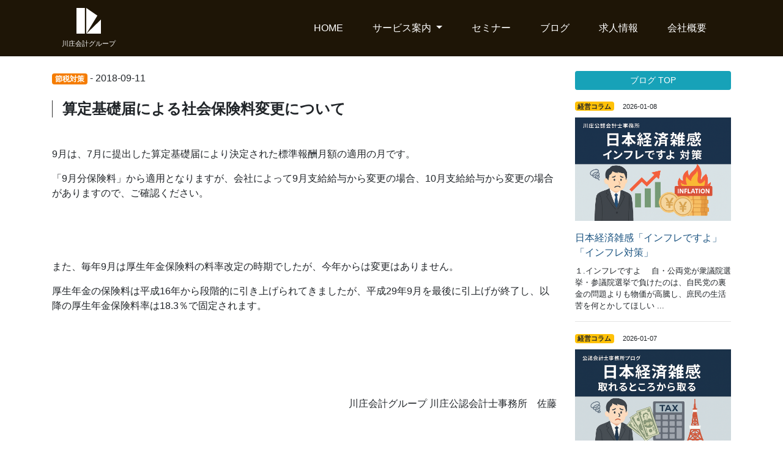

--- FILE ---
content_type: text/html; charset=UTF-8
request_url: https://kawa-sho.co.jp/blog_post_0000579.html
body_size: 5483
content:
<!DOCTYPE html>
<html lang="ja">

<head>

<!-- Global site tag (gtag.js) - Google Analytics -->
<script async src="https://www.googletagmanager.com/gtag/js?id=UA-180530744-1"></script>
<script>
  window.dataLayer = window.dataLayer || [];
  function gtag(){dataLayer.push(arguments);}
  gtag('js', new Date());

  gtag('config', 'UA-180530744-1');
</script>


<meta charset="utf-8">
<meta name="viewport" content="width=device-width, initial-scale=1, shrink-to-fit=no">

<link rel="shortcut icon" href="image/kawa_icon.svg" type="image/x-icon" >

<!-- Bootstrap CDN -->
<link rel="stylesheet" href="https://stackpath.bootstrapcdn.com/bootstrap/4.4.1/css/bootstrap.min.css" integrity="sha384-Vkoo8x4CGsO3+Hhxv8T/Q5PaXtkKtu6ug5TOeNV6gBiFeWPGFN9MuhOf23Q9Ifjh" crossorigin="anonymous">


<link rel="stylesheet" href="https://use.fontawesome.com/releases/v5.7.1/css/all.css" integrity="sha384-fnmOCqbTlWIlj8LyTjo7mOUStjsKC4pOpQbqyi7RrhN7udi9RwhKkMHpvLbHG9Sr" crossorigin="anonymous">
<link href="css/0_base.css" rel="stylesheet">
<link href="css/0_nav01.css" rel="stylesheet">
<link href="css/0_deco.css?ver=17" rel="stylesheet">
<link href="css/animate.css" rel="stylesheet">

<!-- web font -->
<link href="https://fonts.googleapis.com/css2?family=Noto+Serif+JP:wght@500&display=swap" rel="stylesheet">
<link href="https://fonts.googleapis.com/css?family=B612+Mono&display=swap" rel="stylesheet">
<!-- OGP -->
<meta property="og:title" content="算定基礎届による社会保険料変更について">
<meta property="og:type" content="article" />
<meta property="og:url" content="https://kawa-sho.co.jp/blog_post_0000579.html">
<meta property="og:image" content="https://kawa-sho.co.jp/">
<meta property="og:site_name"  content="川庄会計グループ" />
<meta property="og:description" content="9月は、7月に提出した算定基礎届により決定された標準報酬月額の適用の月です。
「9月分保険料」から適用となりますが、会社によって9月支給給 ...">

<!-- Twitter -->
<meta name="twitter:card" content="summary_large_image" />
<meta name="twitter:title" content="算定基礎届による社会保険料変更について" />
<meta name="twitter:url" content="https://kawa-sho.co.jp/blog_post_0000579.html" />
<meta name="twitter:description" content="9月は、7月に提出した算定基礎届により決定された標準報酬月額の適用の月です。
「9月分保険料」から適用となりますが、会社によって9月支給給 ..." />
<meta name="twitter:image" content="https://kawa-sho.co.jp/" />

<title>算定基礎届による社会保険料変更について | 川庄会計グループ</title>
</head>
<body>
<header>
<div class="container">
<nav id="fixednav" class="navbar navbar-expand-lg navbar-light">

<div class="text-center">
  <a class="navbar-brand" href="./">
    <img src="image/kawa_icon.svg" alt="福岡 川庄公認会計士事務所" class="logo-head mb-md-2">
    <div class="text-white header-com-name ml-3 ml-md-0">川庄会計グループ</div>
  </a>
</div>

  <button class="navbar-toggler text-white" type="button" data-toggle="collapse" data-target="#nav01" aria-controls="nav01" aria-expanded="false" aria-label="Toggle navigation">
    <i class="fas fa-bars"></i>
  </button>



  <div class="collapse navbar-collapse" id="nav01">
    <ul class="navbar-nav ml-auto">
      <!--
      <li class="nav-item dropdown">
        <a class="nav-link dropdown-toggle" href="#" data-toggle="dropdown" aria-haspopup="true" aria-expanded="false">
          <div>サンプルページ</div><span>Sample Page</span>
        </a>
        <div class="dropdown-menu">
          <a class="dropdown-item" href="sample01.html">テキストサンプル</a>
          <a class="dropdown-item" href="sample02.html">レイアウトサンプル</a>
        </div>
      </li>
    -->
      <li class="nav-item">
        <a class="nav-link" href="./">HOME</a>
      </li>
      <li class="nav-item dropdown">
        <a class="nav-link dropdown-toggle" href="#" data-toggle="dropdown" aria-haspopup="true" aria-expanded="false">
          サービス案内
        </a>
        <div class="dropdown-menu">
          <!--<a class="dropdown-item" href="./sv_cbn.html">経理コンビニ</a>
          <a class="dropdown-item" href="./sv_com.html">起業を目指す方へ</a>-->
          <a class="dropdown-item" href="./sv_acc.html">税務顧問契約をお考えの方へ</a>
          <a class="dropdown-item" href="./sv_hos.html">クリニックを開業したい方へ</a>
          <a class="dropdown-item" href="./sv_inh.html">承継・相続をお考えの方へ</a>
          <a class="dropdown-item" href="./sv_pre.html">企業経営者の方へ</a>
          <a class="dropdown-item" href="./sv_hum.html">人事のご相談</a>
          <a class="dropdown-item" href="./sv_hur.html">人材をお探しの方へ</a>
        </div>
      </li>
      <li class="nav-item">
        <a class="nav-link" href="./seminar_list.html">セミナー</a>
      </li>
      <li class="nav-item">
        <a class="nav-link" href="./blog.html">ブログ</a>
      </li>
      <li class="nav-item">
        <a class="nav-link" href="./rec_list.html">求人情報</a>
      </li>
      <li class="nav-item">
        <a class="nav-link" href="about.html">会社概要</a>
      </li>
    </ul>
  </div>

</nav>


</div>

</header><div class="container pt-4">


<div class="row">

<div class="col-sm-9">
<div class="mb-4"><span class="badge badge-blog text-white">節税対策</span> - 2018-09-11</div>
<h2 class="sh02">算定基礎届による社会保険料変更について</h2>



<div class="mt-5 post">
<p>9月は、7月に提出した算定基礎届により決定された標準報酬月額の適用の月です。</p>
<p>「9月分保険料」から適用となりますが、会社によって9月支給給与から変更の場合、10月支給給与から変更の場合がありますので、ご確認ください。</p>
<p>&nbsp;</p>
<p>&nbsp;</p>
<p>また、毎年9月は厚生年金保険料の料率改定の時期でしたが、今年からは変更はありません。</p>
<p>厚生年金の保険料は平成16年から段階的に引き上げられてきましたが、平成29年9月を最後に引上げが終了し、以降の厚生年金保険料率は18.3％で固定されます。</p>
<p>&nbsp;</p>
<p>&nbsp;</p>
<p>&nbsp;</p>
<p style="text-align: right;">川庄会計グループ 川庄公認会計士事務所　佐藤</p></div>



<!-- SNS /////////////////////////////////////////////////////////////////////////////// -->
<div class="mt-5">

	
<a style="color:#3A5599;" href="http://www.facebook.com/share.php?u=https://kawa-sho.co.jp/blog_post_0000579.html" rel="nofollow" target="_blank"><i class="fab fa-facebook-square fa-2x"></i></a>
<a style="color:#2E9DED;" href="https://twitter.com/share?url=https://kawa-sho.co.jp/blog_post_0000579.html" target="_blank"><i class="fab fa-twitter-square fa-2x"></i></a>
<a style="color:#3AB900;" href="https://social-plugins.line.me/lineit/share?url=https://kawa-sho.co.jp/blog_post_0000579.html" target="_blank"><i class="fab fa-line fa-2x"></i></a>

</div>
<!-- SNS /////////////////////////////////////////////////////////////////////////////// --><div class="clear"></div>






<hr class="my-4">


<div class="row mb-5">
<div class="col-sm-6">
<a href="blog_post_0000578.html" class="my-3 btn btn-info btn-sm btn-block">< Prev</a>
<a href="blog_post_0000578.html">e-Tax利用の簡便化の概要について</a></div>
<div class="col-sm-6">
<a href="blog_post_0000580.html" class="my-3 btn btn-info btn-sm btn-block">Next ></a>
<a href="blog_post_0000580.html">圧縮記帳による課税の繰り延べ</a></div>
</div>


</div>

<div class="col-sm-3">
<a href="blog.html" class="btn btn-sm btn-block btn-info mb-3">ブログ TOP</a>


<p class="fs09 mb-2"><span class="badge badge-warning">経営コラム</span>　<span class="text-right fs07">2026-01-08</span></p>
<div class="mb-3"><a href="blog_post_0000921.html"><img src="eyecatch/0000921.png" class="img-fluid"></a></div>
<div class="fs10 mb-2"><a href="blog_post_0000921.html">日本経済雑感「インフレですよ」「インフレ対策」</a></div>
<div><p class="fs08 mb-0">１.インフレですよ
　自・公両党が衆議院選挙・参議院選挙で負けたのは、自民党の裏金の問題よりも物価が高騰し、庶民の生活苦を何とかしてほしい ...</p></div>
<hr><p class="fs09 mb-2"><span class="badge badge-warning">経営コラム</span>　<span class="text-right fs07">2026-01-07</span></p>
<div class="mb-3"><a href="blog_post_0000920.html"><img src="eyecatch/0000920.png" class="img-fluid"></a></div>
<div class="fs10 mb-2"><a href="blog_post_0000920.html">日本経済雑感「取れるところから取る」</a></div>
<div><p class="fs08 mb-0">1. 取れるとこから取る
２０２５年１１月に車通勤の従業員の非課税限度額が引き上げられました。例えば片道１０キロ以上１５キロ未満の場合、今 ...</p></div>
<hr><p class="fs09 mb-2"><span class="badge badge-warning">お客様の声</span>　<span class="text-right fs07">2025-12-15</span></p>
<div class="mb-3"><a href="blog_post_0000919.html"><img src="eyecatch/0000919.png" class="img-fluid"></a></div>
<div class="fs10 mb-2"><a href="blog_post_0000919.html">手形・小切手が廃止されます</a></div>
<div><p class="fs08 mb-0">手がかじかむほどの寒さを感じる季節となりましたが、皆さまいかがお過ごしでしょうか。入社後初めて迎える年末が近づく中、日々の業務を通じて多くの ...</p></div>
<hr><p class="fs09 mb-2"><span class="badge badge-warning">節税対策</span>　<span class="text-right fs07">2025-12-05</span></p>
<div class="mb-3"><a href="blog_post_0000918.html"><img src="eyecatch/0000918.png" class="img-fluid"></a></div>
<div class="fs10 mb-2"><a href="blog_post_0000918.html">ガソリンと軽油について</a></div>
<div><p class="fs08 mb-0">ガソリン税の暫定税率を2025年年内に廃止することが決まりましたね。
もうすぐ暫定税率ともお別れですが、この機会に現在のガソリン税について ...</p></div>
<hr><p class="fs09 mb-2"><span class="badge badge-warning">節税対策</span>　<span class="text-right fs07">2025-11-28</span></p>
<div class="mb-3"><a href="blog_post_0000917.html"><img src="eyecatch/0000917.jpg" class="img-fluid"></a></div>
<div class="fs10 mb-2"><a href="blog_post_0000917.html">あなたの知らない査察の世界4　私の査察</a></div>
<div><p class="fs08 mb-0">１１月も後半、紅葉も進み、日に日に寒くなってきましたね。皆様どうお過ごしでしょうか。
　今回は、私の査察勤務第４号事件のお話をしたいと思い ...</p></div>
<hr>







</div>


</div>



</div>
<div class="py-4 p-md-5 mb-md-0 bg-white">
  <div class="container">
    <div class="row no-gutters">
      <div class="col-6 col-md-3">
        <div class="text-center border p-3">
          <a href="https://www.kawa-sho.co.jp/sv_inh.html" target="_blank"><img src="image/cbn-ma.svg" class="img-fluid footer-bn01"></a>
        </div>
      </div>
      <div class="col-6 col-md-3">
        <div class="text-center border p-3">
          <a href="https://www.fit-staff.com/" target="_blank"><img src="image/cbn-fit.svg" class="img-fluid footer-bn01"></a>
        </div>
      </div>
      <div class="col-6 col-md-3">
        <div class="text-center border p-3">
          <a href="https://www.fukuoka-souzoku.com/" target="_blank"><img src="image/cbn-fs.svg" class="img-fluid footer-bn01"></a>
        </div>
      </div>
      <div class="col-6 col-md-3">
        <div class="text-center border p-3">
          <a href="http://www.fukuoka-keiridaikou.com/" target="_blank"><img src="image/cbn-fk.svg" class="img-fluid footer-bn01"></a>
        </div>
      </div>
    </div>
  </div>
</div>



<footer>

  <div class="container pt-5 pb-2">
    <div class="row">
      <div class="col-md-2 mb-5 mb-md-0 vanish">
        <div class="text-center">
          <img src="image/kawa_icon.svg" alt="福岡 川庄公認会計士事務所" class="logo-head mb-2">
          <div class="fs07 text-white">川庄公認会計士事務所</div>
        </div>
      </div>
      <div class="col-md-4 mb-5 mb-md-0">
        <h2 class="mb-3 foot-com-name">川庄会計グループ</h2>
        <div>
          <div>〒810-0012</div>
          <div class="mb-4">福岡市中央区白金1-4-10 SUNSHINE C-PAK</div>
          <div class="mb-2"><i class="fas fa-walking mr-2"></i>薬院駅から徒歩5分</div>
          <div class="mb-4"><a href="about.html#map_canvas"><i class="fas fa-map-marker-alt"></i> マップはこちら</a></div>
          <div>営業時間 / 09:00 〜 17:00</div>
          <div class="mb-1 footer-tel"><a href="tel:092-524-6556">092-524-6556</a></div>
          <div class="mb-3"><a href="contact.html"><i class="fas fa-envelope"></i> お問い合わせ</a></div>
        </div>
      </div>
      <div class="col-md-3 mb-5 mb-md-0">
        <h6 class="border-bottom pb-3">サービス</h6>
        <div class="px-2">
          <ul class="list-group">
            <!--<li class="list-group-item p-1 bg-transparent border-0"><a href="sv_cbn.html">経理コンビニ</a></li>
        <li class="list-group-item p-1 bg-transparent border-0"><a href="sv_com.html">起業を目指す方へ</a></li>-->
            <li class="list-group-item p-1 bg-transparent border-0"><a href="sv_acc.html">
                税務顧問契約をお考えの方へ</a></li>
            <li class="list-group-item p-1 bg-transparent border-0"><a href="sv_hos.html">クリニックを開業したい方へ</a></li>
            <li class="list-group-item p-1 bg-transparent border-0"><a href="sv_inh.html">承継・相続をお考えの方へ</a></li>
            <li class="list-group-item p-1 bg-transparent border-0"><a href="sv_pre.html">企業経営者の方へ</a></li>
            <li class="list-group-item p-1 bg-transparent border-0"><a href="sv_hum.html">人事のご相談</a></li>
            <li class="list-group-item p-1 bg-transparent border-0"><a href="sv_hur.html">人材をお探しの方へ</a></li>
          </ul>
        </div>
        <div>
        </div>
      </div>
      <div class="col-md-3 mb-5 mb-md-0">
        <h6 class="border-bottom pb-3">ご利用ガイド</h6>
        <div class="px-2">
          <ul class="list-group">
            <li class="list-group-item p-1 bg-transparent border-0"><a href="seminar_list.html">セミナーのご案内</a></li>
            <li class="list-group-item p-1 bg-transparent border-0"><a href="privacy.html">プライバシーポリシー</a></li>
            <li class="list-group-item p-1 bg-transparent border-0"><a href="faq_list.html">よくあるご質問</a></li>
            <li class="list-group-item p-1 bg-transparent border-0"><a href="contact.html">お問い合わせ</a></li>
            <li class="list-group-item p-1 bg-transparent border-0"><a href="rec_list.html">求人情報</a></li>
            <li class="list-group-item p-1 bg-transparent border-0"><a href="site_map.html">サイトマップ</a></li>
            <li class="list-group-item p-1 bg-transparent border-0"><a href="about.html">会社概要</a></li>
          </ul>
        </div>
      </div>
    </div>
  </div>


  <img src="image/glass.png" class="img-fluid">
</footer>

<div class="copyright">
  <div class="container">Copyrights &copy; 2026 <br class="birth">All Rights Reserved by 川庄会計グループ.</div>
</div>



<script src="https://code.jquery.com/jquery-3.3.1.slim.min.js" integrity="sha384-q8i/X+965DzO0rT7abK41JStQIAqVgRVzpbzo5smXKp4YfRvH+8abtTE1Pi6jizo" crossorigin="anonymous"></script>
<script src="https://cdnjs.cloudflare.com/ajax/libs/popper.js/1.14.6/umd/popper.min.js" integrity="sha384-wHAiFfRlMFy6i5SRaxvfOCifBUQy1xHdJ/yoi7FRNXMRBu5WHdZYu1hA6ZOblgut" crossorigin="anonymous"></script>
<script src="https://stackpath.bootstrapcdn.com/bootstrap/4.2.1/js/bootstrap.min.js" integrity="sha384-B0UglyR+jN6CkvvICOB2joaf5I4l3gm9GU6Hc1og6Ls7i6U/mkkaduKaBhlAXv9k" crossorigin="anonymous"></script>


<div class="d-blcok d-md-none">
  <div class="fv-contact">
  <div class="fv-tel">
    <div><a href="tel:092-524-6556" class="link_w">092-524-6556</a></div>
    <small>営業時間 9:00〜17:00</small>
  </div>
  <div class="fv-mail d-flex align-items-center">
    <a href="contact.html"><i class="far fa-envelope"></i></a>
  </div>
</div></div>

</body>

</html>




<!--animate.cssをスクロール対応にする-->
<script src="js/wow.js"></script>
<script>
  new WOW().init();
</script>




<!--スクロールによる変化-->
<script>
  jQuery(function($) {
    var nav = $('#fixednav'),
      offset = nav.offset();

    $(window).scroll(function() {
      if ($(window).scrollTop() > offset.top) {
        nav.addClass('fixed');
      } else {
        nav.removeClass('fixed');
      }
    });
  });
</script>

--- FILE ---
content_type: text/css
request_url: https://kawa-sho.co.jp/css/0_base.css
body_size: 1824
content:
@charset "UTF-8";

/* フォント */
.min { font-family: 'Noto Serif JP', serif; }
.mono{font-family: 'B612 Mono', monospace;}

html,body{height:100%;font-weight: normal !important;font-size:16px;}
h1,h2,h3,h4,h5,h6{font-weight: 300;}

a{color:#1a5380;}
a:hover{color:#113755;}
.link_w{color:#FFF !important;}
.link_w:hover{color:#FFF !important;}


.youtube {
  position: relative;
  width: 100%;
  padding-top: 56.25%;
}
.youtube iframe {
  position: absolute;
  top: 0;
  right: 0;
  width: 100% !important;
  height: 100% !important;
}


/* テキストカラー *********************************************/
.fcw{color:#FFF;}
.fcg{color:#008000;}
.fcr{color:#dc143c;}
.fcb{color:#4169e1;}





/* 横幅 *********************************************/
.wd100{width:100%;}

/* センタリング *********************************************/
.centering{top:50%;left:50%;-webkit-transform : translate(-50%,-50%);transform : translate(-50%,-50%);}



/* 行間 *********************************************/
.lh10{line-height:1.0rem !important;}
.lh15{line-height:1.5rem !important;}
.lh17{line-height:1.7rem !important;}
.lh18{line-height:1.8rem !important;}
.lh19{line-height:1.9rem !important;}
.lh20{line-height:2.0rem !important;}
.lh25{line-height:2.5rem !important;}
.lh30{line-height:3.0rem !important;}
.lh50{line-height:5.0rem !important;}





/* フォントサイズ *********************************************/
.fs05{font-size:0.5rem;}
.fs06{font-size:0.6rem;}
.fs07{font-size:0.7rem;}
.fs08{font-size:0.8rem;}
.fs09{font-size:0.9rem;}
.fs10{font-size:1.0rem;}
.fs11{font-size:1.1rem;}
.fs12{font-size:1.2rem;}
.fs13{font-size:1.3rem;}
.fs14{font-size:1.4rem;}
.fs15{font-size:1.5rem;}
.fs16{font-size:1.6rem;}
.fs18{font-size:1.8rem;}
.fs20{font-size:2.0rem;}
.fs25{font-size:2.5rem;}
.fs30{font-size:3.0rem;}
.fs35{font-size:3.5rem;}
.fs40{font-size:4.0rem;}
.fs45{font-size:4.5rem;}
.fs50{font-size:5.0rem;}





/* フォントデコレーション *********************************************/
.fwb{font-weight:bold;}
.fwn{font-weight:normal;}





/* テキストアライン *********************************************/
.tac{text-align:center;}
.tar{text-align:right;}
.tal{text-align:left;}




/* ディスプレイ *********************************************/
.vanish{display:block;}
.birth{display:none;}

@media (max-width: 768px) {
.vanish{display:none;}
.birth{display:block;}
}

.vanish-inline{display:inline-block;}
.birth-inline{display:none;}

@media (max-width: 768px) {
.vanish-inline{display:none;}
.birth-inline{display:inline-block;}
}




/* マージン *********************************************/
.mb-6{margin-bottom:6rem;}
.mb-7{margin-bottom:7rem;}
.mb-8{margin-bottom:8rem;}
.mb-9{margin-bottom:9rem;}
.mb-10{margin-bottom:10rem;}
.mt-6{margin-top:6rem;}
.mt-7{margin-top:7rem;}
.mt-8{margin-top:8rem;}
.mt-9{margin-top:9rem;}
.mt-10{margin-top:10rem;}


/* パディングクラス *********************************************/
.pd05{padding:0.5rem;}
.pd10{padding:1.0rem;}
.pd15{padding:1.5rem;}
.pd20{padding:2.0rem;}
.pd25{padding:2.5rem;}
.pd30{padding:3.0rem;}
.pd35{padding:3.5rem;}
.pd40{padding:4.0rem;}
.pd45{padding:4.5rem;}
.pd50{padding:5.0rem;}

.pdb05{padding-bottom:0.5rem;}
.pdb10{padding-bottom:1.0rem;}
.pdb15{padding-bottom:1.5rem;}
.pdb20{padding-bottom:2.0rem;}
.pdb25{padding-bottom:2.5rem;}
.pdb30{padding-bottom:3.0rem;}
.pdb35{padding-bottom:3.5rem;}
.pdb40{padding-bottom:4.0rem;}
.pdb45{padding-bottom:4.5rem;}
.pdb50{padding-bottom:5.0rem;}

.pdr05{padding-right:0.5rem;}
.pdr10{padding-right:1.0rem;}
.pdr15{padding-right:1.5rem;}
.pdr20{padding-right:2.0rem;}
.pdr25{padding-right:2.5rem;}
.pdr30{padding-right:3.0rem;}
.pdr35{padding-right:3.5rem;}
.pdr40{padding-right:4.0rem;}
.pdr45{padding-right:4.5rem;}
.pdr50{padding-right:5.0rem;}

.pdl05{padding-left:0.5rem;}
.pdl10{padding-left:1.0rem;}
.pdl15{padding-left:1.5rem;}
.pdl20{padding-left:2.0rem;}
.pdl25{padding-left:2.5rem;}
.pdl30{padding-left:3.0rem;}
.pdl35{padding-left:3.5rem;}
.pdl40{padding-left:4.0rem;}
.pdl45{padding-left:4.5rem;}
.pdl50{padding-left:5.0rem;}

.pdt05{padding-top:0.5rem;}
.pdt10{padding-top:1.0rem;}
.pdt15{padding-top:1.5rem;}
.pdt20{padding-top:2.0rem;}
.pdt25{padding-top:2.5rem;}
.pdt30{padding-top:3.0rem;}
.pdt35{padding-top:3.5rem;}
.pdt40{padding-top:4.0rem;}
.pdt45{padding-top:4.5rem;}
.pdt50{padding-top:5.0rem;}





/* ボーダークラス *********************************************/
.bd01{border:1px solid #CCC;}
.bdt01{border-top:1px solid #CCC;}
.bdl01{border-left:1px solid #CCC;}
.bdr01{border-right:1px solid #CCC;}
.bdb01{border-bottom:1px solid #CCC;}
.bd02{border:2px solid #CCC;}
.bdt02{border-top:2px solid #CCC;}
.bdl02{border-left:2px solid #CCC;}
.bdr02{border-right:2px solid #CCC;}
.bdb02{border-bottom:2px solid #CCC;}
.bd03{border:3px solid #CCC;}
.bdt03{border-top:3px solid #CCC;}
.bdl03{border-left:3px solid #CCC;}
.bdr03{border-right:3px solid #CCC;}
.bdb03{border-bottom:3px solid #CCC;}





/* 文字間クラス *********************************************/
.ls01{letter-spacing:0.1rem;}
.ls02{letter-spacing:0.2rem;}
.ls03{letter-spacing:0.3rem;}
.ls05{letter-spacing:0.5rem;}
.ls10{letter-spacing:1.0rem;}





/* ポインター *********************************************/
.cp{cursor:pointer;}





/* 文字を1文字下げる *********************************************/
.dan{padding-left:20px;position:relative;}
.dan i{left:0; position: absolute; width:15px; text-align:center; color:#1E1506;}





/*　ドロップシャドウ *********************************************/
.ds01{
box-shadow: 3px 3px 3px rgba(0,0,0,0.25);
-moz-box-shadow: 3px 3px 3px rgba(0,0,0,0.25);
-webkit-box-shadow: 3px 3px 3px rgba(0,0,0,0.25);
}




/*　テキストシャドウ *********************************************/
.tsw{
text-shadow: 1px 1px 15px rgba(255,255,255,1);
}

.tsb{
text-shadow: 1px 1px 5px rgba(0,0,0,1);
}





/* ボーダーラディアス *********************************************/
.rs05{
border-radius: 5px;
-webkit-border-radius:5px;
-moz-border-radius:5px;
}
.rs10{
border-radius: 10px;
-webkit-border-radius:10px;
-moz-border-radius:10px;
}



/* 背景透過 *********************************************/
.alf_b03{background:rgba(0,0,0,0.3);}
.alf_w03{background:rgba(255,255,255,0.3);}
.alf_b04{background:rgba(0,0,0,0.4);}
.alf_w04{background:rgba(255,255,255,0.4);}
.alf_b05{background:rgba(0,0,0,0.5);}
.alf_w05{background:rgba(255,255,255,0.5);}
.alf_b06{background:rgba(0,0,0,0.6);}
.alf_w06{background:rgba(255,255,255,0.6);}
.alf_b07{background:rgba(0,0,0,0.7);}
.alf_w07{background:rgba(255,255,255,0.7);}
.alf_b08{background:rgba(0,0,0,0.8);}
.alf_w08{background:rgba(255,255,255,0.8);}
.alf_b09{background:rgba(0,0,0,0.9);}
.alf_w09{background:rgba(255,255,255,0.9);}

.alf_10{filter:alpha(opacity=10);-moz-opacity: 0.1;opacity: 0.1;}
.alf_20{filter:alpha(opacity=20);-moz-opacity: 0.2;opacity: 0.2;}
.alf_30{filter:alpha(opacity=30);-moz-opacity: 0.3;opacity: 0.3;}
.alf_40{filter:alpha(opacity=40);-moz-opacity: 0.4;opacity: 0.4;}
.alf_50{filter:alpha(opacity=50);-moz-opacity: 0.5;opacity: 0.5;}
.alf_60{filter:alpha(opacity=60);-moz-opacity: 0.6;opacity: 0.6;}
.alf_70{filter:alpha(opacity=70);-moz-opacity: 0.7;opacity: 0.7;}
.alf_80{filter:alpha(opacity=80);-moz-opacity: 0.8;opacity: 0.8;}
.alf_90{filter:alpha(opacity=90);-moz-opacity: 0.9;opacity: 0.9;}



/* スクロールDIV *********************************************/
.div_sc{overflow-y:scroll; height:200px; border:2px solid #DDD; padding:30px;}





/* フロートクラス *********************************************/
.flr{float:right;margin-left:15px;}
.fll{float:left;margin-right:15px;}




/* 折り返し禁止 *********************************************/
.wsnw{white-space: nowrap;}







--- FILE ---
content_type: text/css
request_url: https://kawa-sho.co.jp/css/0_nav01.css
body_size: 625
content:
header .nav-link{color:#FFF !important;}
header .nav-item{padding:0 1rem;}

.header-com-name{font-size:0.7rem;}


.fixed{position:fixed;top:0;right:0;left:0;z-index:999;background:rgba(30,21,6,0.9);transition: 0.5s; padding-left:2rem !important; padding-right:1rem;}
.fixed h1,.fixed .nav-link span{display:none;}
.fixed .navbar-brand{font-size:1rem;transition: 0.5s;}
.fixed .nav-link div{display: inline-block;}
.fixed .nav-item{padding-bottom:0.5rem;}
.fixed .navbar-brand{display:flex;align-items:center;}
.fixed .header-com-name{font-size:1rem;margin-left:1rem !important;}



@media (max-width: 576px) {
.navbar-toggler{color:#FFF !important;}
.navbar-brand{display:flex;align-items:center;}
.header-com-name{font-size:1rem;}
}

--- FILE ---
content_type: text/css
request_url: https://kawa-sho.co.jp/css/0_deco.css?ver=17
body_size: 2474
content:
@charset "UTF-8";
* {
  text-decoration: none !important;
}

.fs-15-12 {
  font-size: 15px;
}
.fs18-10 {
  font-size: 1.8rem;
}
.fs14 {
  font-size: 1.4rem;
}
.fs10 {
  font-size: 1rem !important;
}
.box-5-2 {
  width: 18%;
}
b {
  color: #d81b60;
}
.link-youtube {
  color: #9da8b8;
}
.link-youtube:hover {
  color: #6c7d95;
}

.icon {
  fill: #233c60;
  height: 50px;
}
.board-menu:hover .icon {
  fill: #fff;
  transition: 0.5s;
}

.btn-primary {
  background: #233c60;
  border: #233c60;
}
.btn-primary:hover {
  background: #3b5272;
  border: #3b5272;
}
.r-btn01 {
  position: absolute;
  right: 10px;
  bottom: -20px;
  background: #233c60;
  color: #fff;
  display: flex;
  width: 80px;
  height: 80px;
  justify-content: center;
  align-items: center;
}
.r-btn01:hover {
  background: #3b5272;
  color: #fff;
}
.text-orange {
  color: #fb8c00;
}
.text-blue {
  color: #233c60 !important;
}
.bg-blue {
  background: #233c60;
  color: #fff;
}
.bg-blue-alf {
  background: rgba(35, 60, 96, 0.5);
  color: #fff;
}
.bg-success {
  background: #689f38 !important;
}
.badge-blog {
  background: #f57c00;
}

.border-blue {
  border: 2px solid #233c60;
}

h2 {
  font-size: 1.8rem;
}
.index-sec02 h2 {
  font-size: 1.3rem;
  color: #342309;
}

header {
  background: #1e1506;
}
.logo-head {
  width: 40px;
}
.fv-catch {
  color: #fff;
  font-size: 3rem;
}
.fv-contact {
  position: absolute;
  display: flex;
  top: 1rem;
  right: 1rem;
}
.fv-tel {
  background: #14537f;
  color: #fff;
  padding: 0.5rem 1.5rem;
  font-size: 1.5rem;
  line-height: 110%;
}
.fv-tel small {
  font-size: 70%;
}
.fv-mail {
  background: #fff;
  padding: 0.5rem 1.5rem;
  text-align: center;
  font-size: 1.5rem;
  line-height: 90%;
}
.fv-mail a {
  color: #14537f;
}

.dropdown-menu {
  background: #372f22;
}
.dropdown-menu a {
  color: #fff;
  border-bottom: 1px dashed #50493d;
  padding: 0.5rem 1rem;
}
.dropdown-menu a:hover {
  color: #fff;
  background: #50493d;
}

.side_movie {
  width: 400px;
  position: absolute;
  left: 3rem;
  bottom: 3rem;
}

.page-headline-box {
  display: flex;
  align-items: center;
  flex-direction: column;
  justify-content: center;
  text-align: center;
  height: 400px;
  background-size: cover;
}
.page-headline {
  font-family: "Noto Serif JP", serif;
  color: #1e1506;
  border-bottom: 1px solid #1e1506;
  padding-bottom: 0.5rem;
  margin-bottom: 0.5rem;
}
.page-back {
  background-size: cover;
}

.sec-h01 {
  color: #1e1506;
  font-weight: bold;
  border-bottom: 1px solid #1e1506;
  padding-bottom: 1rem;
  margin-bottom: 2rem;
}

.index-sec01 {
  padding-top: 100px;
  background-image: url(../image/sub-top-index.jpg);
  background-size: cover;
  background-position: center center;
  height: 850px;
  background-attachment: fixed;
}
.catch01 {
  font-size: 1.8rem;
}
.catch01 span {
  font-size: 2.5rem;
  color: #233c60;
}
.sub-top-index-image {
  width: 700px;
}

.index-sec02 {
  position: relative;
  background-image: url(../image/index-sec02.jpg);
  background-size: cover;
  background-position: center center;
  height: 800px;
  background-attachment: fixed;
}
.panel01 {
  position: absolute;
  margin-top: -150px;
  top: 0;
  left: 0;
}

.post_thumb01 {
  width: 100%;
  height: 150px;
  background-size: cover;
  background-position: center;
}
.post_thumb02 {
  width: 100%;
  height: 300px;
  background-size: cover;
  background-position: center;
}

.index-sec03 {
  position: relative;
  z-index: 0;
  height: 750px;
  margin-top: -100px;
  padding: 100px 0;
}
.index-sec03::after {
  content: "";
  position: absolute;
  left: 0;
  top: 0;

  /*四角形を傾けます*/
  transform: skewY(-10deg);
  transform-origin: top left;

  z-index: -1;
  width: 100%;
  height: 100%;
  background-image: url(../image/index-sec03.jpg);
  background-size: cover;
  background-position: center center;
  background-attachment: fixed;
}

.index-sec04 {
  position: relative;
  background-image: url(../image/index-sec04.jpg);
  height: 500px;
  background-size: cover;
  background-position: center center;
  padding-top: 50px;
  margin-top: -250px;
  z-index: 2;
}
.index-sec05 {
  background-image: url(../image/index-sec05.jpg);
  height: 1000px;
  background-size: cover;
  padding-top: 50px;
  background-attachment: fixed;
}
.semi-panel {
  display: flex;
  flex-direction: column;
  background: rgba(52, 35, 9, 0.9);
  color: #fff;
  text-align: center;
  padding: 2rem 0;
}
.semi-panel:hover {
  color: #ddd;
}

.board-menu h3 {
  font-size: 1.5rem;
}
.board-menu {
  display: flex;
  background: rgba(230, 230, 255, 0.5);
  justify-content: center;
  align-items: center;
  padding: 30px 0;
  flex-direction: column;
  color: #14537f;
  transition: 0.5s;
}
.board-menu:hover {
  color: #fff;
  background: #14537f;
  transition: 0.5s;
}
.board-menu img {
  width: 50px;
}
.switch {
  background: #14537f;
  padding: 0.5rem 1rem;
  color: #fff;
}
.board-menu:hover .switch {
  background: #fff;
  color: #006f8a;
}

.footer-bn01 {
  height: 40px;
}
footer {
  background-image: url(../image/foot01.jpg);
}
footer,
footer a,
footer a:hover {
  color: #fff;
}
.foot-com-name {
  font-size: 1.5rem;
}
.footer-tel {
  color: #f7c42f !important;
  font-size: 2rem;
  line-height: 120%;
}
.footer-tel a {
  color: #f7c42f !important;
}
.foot-partition {
  border-right: 1px solid #fff;
}
.copyright {
  background-image: url(../image/foot02.jpg);
  color: #fff;
  text-align: center;
  padding: 1rem 0;
}

.fss50 small {
  font-size: 50%;
}
.sh01 {
  color: #1e1506;
  font-weight: bold;
}
.sh01-s {
  color: #1e1506;
  font-weight: bold;
  font-size: 1.3rem;
}
.sh02 {
  border-left: 1px solid #333;
  padding-left: 1rem;
  font-weight: bold;
  font-size: 1.5rem;
}
.sh03 {
  color: #1a5380;
  font-weight: bold;
  font-size: 1.8rem;
}
.sh04 {
  background: #1a5380;
  color: #fff;
  padding: 0.5rem 1rem;
}
.sh05 {
  border-left: 2px solid #1a5380;
  color: #1a5380;
  padding-left: 1rem;
  font-weight: bold;
}
.sh-tab-orange {
  background: #fb8c00;
  color: #fff;
  padding: 0.5rem 1rem;
  display: inline-block;
  font-size: 1.3rem;
}

.list01 {
  list-style-type: none;
  margin: 0;
  padding: 0;
}
.list01 > li {
  border-bottom: 1px solid #ccc;
  padding-bottom: 0.7rem;
  margin-bottom: 0.7rem;
}
.list01 > li:before {
  content: "●";
  margin-right: 1rem;
}
.list01s {
  list-style-type: none;
  font-size: 0.8rem;
  margin-top: 1rem;
}
.list01s li {
  border-bottom: 1px dashed #ccc;
}
.list01s li:before {
  content: "・ ";
}

.triangle {
  width: 0;
  height: 0;
  border-left: 30px solid transparent;
  border-right: 30px solid transparent;
  border-top: 30px solid #233c60;
}
.chip01 {
  background: #233c60;
  color: #fff;
  padding: 0.3rem 1rem;
}
.chip02 {
  background: #ef6c00;
  color: #fff;
  padding: 0.3rem 1rem;
}
.chip03 {
  background: #ef6c00;
  color: #fff;
  padding: 0.2rem 1rem;
  display: inline-block;
}

.blue-box {
  background: #1a5380;
}
.semi_time_sche th {
  background: #1a5380;
  color: #fff;
  font-weight: normal;
  text-align: center;
}
.flow-box01 {
  border-left: 1px solid #1a5380;
  position: relative;
  padding: 0.5rem 1.5rem 2rem 1.5rem;
}
.flow-box01:before {
  content: "●";
  position: absolute;
  top: 0;
  left: -1rem;
  color: #1a5380;
  font-size: 2rem;
}

.privacy_box h3 {
  margin-top: 2rem;
  font-size: 1.5rem;
  font-weight: bold;
}
.privacy_box p {
  padding: 1rem;
}

@media (min-width: 1201px) {
}

@media (max-width: 1200px) {
}

@media (max-width: 992px) {
}

@media (max-width: 768px) {
}

@media (max-width: 576px) {
  body,
  html {
    font-size: 16px;
  }

  .box-5-2 {
    width: 100%;
  }
  .fs-15-12 {
    font-size: 12px;
  }
  .fs18-10 {
    font-size: 1rem;
  }

  .catch01 {
    font-size: 1.3rem;
  }
  .catch01 span {
    font-size: 1.5rem;
    color: #233c60;
  }

  .logo-head {
    width: 30px;
  }
  .fv-catch {
    font-size: 1.5rem;
  }
  .fv-tel {
    font-size: 1.2rem;
    flex-grow: 1;
  }
  .fv-contact {
    position: fixed;
    bottom: 0;
    top: auto;
    right: auto;
    width: 100%;
    z-index: 9;
  }
  .index-sec01 {
    padding: 50px 0;
    margin-top: -7px;
    height: auto;
    background-attachment: scroll;
  }
  .sub-top-index-image {
    width: 100%;
  }

  .index-sec02 {
    height: auto;
    padding: 50px 0;
    background-attachment: scroll;
  }
  .panel01 {
    position: static;
    margin-top: 0;
  }
  .m-menu h3 {
    font-size: 1rem;
  }
  .m-menu .switch {
    font-size: 0.7rem;
  }
  .r-btn01 {
    position: absolute;
    bottom: 10px;
  }

  .index-sec03 {
    height: auto;
    margin-top: 0px;
    background: #fff;
    padding: 30px 0;
  }
  .index-sec03::after {
    content: none;
  }
  .index-sec03 tr {
    border-bottom: 1px solid #ccc;
  }
  .index-sec03 td {
    padding: 10px 0;
  }

  .index-sec04 {
    height: auto;
    margin-top: 0px;
    padding-bottom: 150px;
  }
  .index-sec05 {
    height: auto;
    margin-top: 0px;
    background-image: none;
  }
  .index-sec05:before {
    content: "";
    display: block;
    position: fixed;
    top: 0;
    height: 0;
    z-index: -1;
    width: 100%;
    height: 100vh;
    background-image: url(../image/index-sec05_sp.jpg);
    background-size: cover;
  }

  .foot-partition {
    border-right: 0;
  }
  .post_thumb01 {
    height: 80px;
  }
  .post_thumb02 {
    height: 200px;
  }
  .sh01 span {
    display: block;
  }

  .icon {
    fill: #233c60;
    height: 50px;
    width: 50px;
  }
  .page-headline-box {
    height: 200px;
  }

  .redu10 {
    font-size: 1rem;
  }
  .redu12 {
    font-size: 1.2rem;
  }
  .redu14 {
    font-size: 1.4rem;
  }
  .redu15 {
    font-size: 1.5rem;
  }
  .redu16 {
    font-size: 1.6rem;
  }
  .redu18 {
    font-size: 1.8rem;
  }

  .m-table th {
    background: #fafafa;
  }
  .m-table th,
  .m-table td {
    display: block;
  }
  .side_movie {
    position: static;
    width: 100%;
  }
  .bg-blue-alf {
    background: rgba(35, 60, 96, 1);
    color: #fff;
  }
}

.sticky {
  position: -webkit-sticky;
  position: sticky;
  top: 15px;
}


--- FILE ---
content_type: image/svg+xml
request_url: https://kawa-sho.co.jp/image/kawa_icon.svg
body_size: 216
content:
<svg height="187.38" viewBox="0 0 180.306 187.38" width="180.306" xmlns="http://www.w3.org/2000/svg"><g fill="#fff"><path d="m0 0h62v187h-62z"/><path d="m107.313 24.527v103.173h-108.37z" transform="translate(72.993 59.158)"/><path d="m82.012 0v187.38l-82.012-55.057z" transform="matrix(-1 0 0 -1 154.134 187.38)"/></g></svg>

--- FILE ---
content_type: image/svg+xml
request_url: https://kawa-sho.co.jp/image/cbn-fs.svg
body_size: 7921
content:
<svg width="389" height="86" viewBox="0 0 389 86" fill="none" xmlns="http://www.w3.org/2000/svg">
<rect width="389" height="86" fill="white"/>
<path d="M116.904 47.0947H118.806V56.5776H116.904V47.0947ZM114.051 39.5139V42.591H122.051V39.5139H114.051ZM112.177 37.8076H124.009V44.2974H112.177V37.8076ZM110.694 46.1156H125.296V58.3958H123.282V47.8499H112.652V58.4797H110.694V46.1156ZM111.869 50.7591H124.233V52.4096H111.869V50.7591ZM111.869 55.4027H124.261V57.165H111.869V55.4027ZM110.582 34.1151H125.492V35.9334H110.582V34.1151ZM100.68 38.0034H109.128V39.9056H100.68V38.0034ZM104.512 32.7445H106.554V38.9545H104.512V32.7445ZM106.778 44.3533C106.983 44.4838 107.263 44.717 107.617 45.0526C107.99 45.3697 108.391 45.724 108.82 46.1156C109.249 46.4886 109.641 46.8429 109.995 47.1786C110.349 47.4956 110.601 47.7287 110.75 47.8779L109.519 49.5843C109.314 49.3232 109.034 49.0062 108.68 48.6332C108.344 48.2602 107.981 47.8593 107.589 47.4303C107.198 47.0014 106.825 46.6098 106.47 46.2555C106.116 45.9011 105.827 45.6121 105.603 45.3883L106.778 44.3533ZM108.4 38.0034H108.82L109.212 37.9195L110.359 38.6748C109.724 40.3718 108.885 42.0036 107.841 43.5701C106.815 45.1179 105.687 46.5352 104.456 47.822C103.225 49.1087 101.995 50.1904 100.764 51.0669C100.689 50.8617 100.587 50.6379 100.456 50.3955C100.325 50.1531 100.195 49.92 100.064 49.6962C99.9339 49.4537 99.8033 49.2766 99.6728 49.1647C100.848 48.4001 101.995 47.449 103.113 46.3114C104.251 45.1738 105.286 43.9244 106.218 42.563C107.151 41.2017 107.878 39.8217 108.4 38.423V38.0034ZM104.512 46.3953L106.554 43.9057V58.4238H104.512V46.3953ZM129.604 34.227H151.563V36.2131H131.646V58.4797H129.604V34.227ZM150.696 34.227H152.766V55.9342C152.766 56.5682 152.682 57.0531 152.514 57.3888C152.346 57.7245 152.048 57.9762 151.619 58.1441C151.209 58.3119 150.649 58.4145 149.941 58.4518C149.232 58.5077 148.29 58.5264 147.115 58.5077C147.078 58.2466 146.985 57.9203 146.835 57.5286C146.705 57.1557 146.565 56.8386 146.416 56.5776C147.236 56.5962 147.992 56.6055 148.682 56.6055C149.372 56.6055 149.829 56.5962 150.052 56.5776C150.295 56.5776 150.463 56.5309 150.556 56.4377C150.649 56.3445 150.696 56.1766 150.696 55.9342V34.227ZM132.989 41.9196H149.549V43.6819H132.989V41.9196ZM135.45 51.5424H146.668V53.3327H135.45V51.5424ZM140.01 43.4022H141.968V52.4375H140.01V43.4022ZM134.527 45.8079H136.346V55.2348H134.527V45.8079ZM145.745 45.8079H147.591V54.8432H145.745V45.8079ZM135.003 37.36L136.709 36.7726C137.213 37.4066 137.66 38.1339 138.052 38.9545C138.444 39.7564 138.714 40.465 138.863 41.0804L137.101 41.7518C136.952 41.1364 136.681 40.4184 136.29 39.5979C135.917 38.7773 135.488 38.0314 135.003 37.36ZM145.269 36.6047L147.339 37.1922C146.929 37.9754 146.5 38.7866 146.052 39.6258C145.605 40.465 145.185 41.183 144.793 41.7798L143.171 41.2483C143.413 40.838 143.665 40.3625 143.926 39.8217C144.187 39.2622 144.439 38.7027 144.682 38.1433C144.924 37.5652 145.12 37.0523 145.269 36.6047ZM169.354 41.0804H179.928V42.9826H169.354V41.0804ZM169.41 47.8499H179.984V49.7801H169.41V47.8499ZM169.382 54.6474H179.956V56.5776H169.382V54.6474ZM168.319 34.3949H180.991V58.2H178.865V36.381H170.361V58.2839H168.319V34.3949ZM156.542 38.7307H167.116V40.7448H156.542V38.7307ZM161.074 32.7445H163.116V58.4518H161.074V32.7445ZM160.99 39.9895L162.361 40.4371C162.099 41.5746 161.782 42.7495 161.409 43.9617C161.037 45.1552 160.608 46.3394 160.123 47.5143C159.657 48.6705 159.153 49.7428 158.612 50.7312C158.09 51.7009 157.549 52.5401 156.99 53.2488C156.878 52.969 156.71 52.652 156.486 52.2977C156.262 51.9247 156.067 51.6077 155.899 51.3466C156.402 50.7125 156.906 49.9666 157.409 49.1087C157.931 48.2322 158.426 47.2812 158.892 46.2555C159.358 45.2298 159.768 44.1855 160.123 43.1225C160.477 42.0409 160.766 40.9965 160.99 39.9895ZM162.92 43.0665C163.125 43.253 163.424 43.5794 163.815 44.0456C164.225 44.4932 164.664 44.9874 165.13 45.5282C165.615 46.0503 166.053 46.5445 166.445 47.0107C166.836 47.4583 167.107 47.7847 167.256 47.9898L165.969 49.6962C165.764 49.3605 165.484 48.9409 165.13 48.4374C164.776 47.9152 164.393 47.3744 163.983 46.8149C163.573 46.2368 163.172 45.7053 162.78 45.2205C162.407 44.7356 162.099 44.3533 161.857 44.0736L162.92 43.0665ZM201.019 32.7165H203.089V40.5769H201.019V32.7165ZM194.586 35.3739H209.607V37.1362H194.586V35.3739ZM195.593 39.6818H208.656V41.4721H195.593V39.6818ZM194.725 43.3742H209.663V48.4094H207.817V45.0806H196.516V48.4094H194.725V43.3742ZM203.453 47.1226H205.355V55.6824C205.355 56.0367 205.393 56.2605 205.467 56.3538C205.56 56.447 205.747 56.4936 206.027 56.4936C206.101 56.4936 206.26 56.4936 206.502 56.4936C206.745 56.4936 206.996 56.4936 207.257 56.4936C207.519 56.4936 207.696 56.4936 207.789 56.4936C207.975 56.4936 208.115 56.4097 208.209 56.2419C208.32 56.0927 208.395 55.7757 208.432 55.2908C208.47 54.7873 208.498 54.0413 208.516 53.0529C208.721 53.2021 208.992 53.3513 209.327 53.5005C209.682 53.6497 209.989 53.7616 210.251 53.8362C210.213 55.0111 210.111 55.9155 209.943 56.5496C209.794 57.2023 209.561 57.6499 209.244 57.8923C208.945 58.1534 208.535 58.2839 208.013 58.2839C207.919 58.2839 207.77 58.2839 207.565 58.2839C207.36 58.2839 207.127 58.2839 206.866 58.2839C206.623 58.2839 206.4 58.2839 206.194 58.2839C205.989 58.2839 205.84 58.2839 205.747 58.2839C205.131 58.2839 204.656 58.2 204.32 58.0322C203.985 57.883 203.751 57.6219 203.621 57.2489C203.509 56.8759 203.453 56.3538 203.453 55.6824V47.1226ZM198.306 47.1506H200.208V48.9129C200.208 49.6029 200.143 50.3675 200.012 51.2067C199.901 52.0273 199.639 52.8758 199.229 53.7523C198.838 54.6101 198.241 55.4493 197.439 56.2699C196.656 57.0904 195.593 57.8364 194.25 58.5077C194.082 58.3026 193.849 58.0601 193.551 57.7804C193.271 57.5007 193 57.2676 192.739 57.0811C193.989 56.4843 194.987 55.8316 195.733 55.123C196.478 54.3957 197.029 53.659 197.383 52.9131C197.756 52.1671 197.998 51.4492 198.11 50.7591C198.241 50.0691 198.306 49.4444 198.306 48.8849V47.1506ZM188.543 32.7445L190.39 33.4438C190.054 34.1338 189.681 34.8518 189.271 35.5977C188.879 36.3437 188.478 37.071 188.068 37.7796C187.676 38.4696 187.303 39.0757 186.949 39.5979L185.494 38.9545C185.849 38.4137 186.212 37.7796 186.585 37.0523C186.977 36.325 187.341 35.5791 187.676 34.8145C188.031 34.0499 188.32 33.3599 188.543 32.7445ZM191.676 35.9334L193.439 36.7726C192.805 37.7983 192.096 38.8985 191.313 40.0734C190.53 41.2296 189.737 42.3486 188.935 43.4302C188.152 44.5118 187.406 45.4536 186.697 46.2555L185.41 45.5282C185.933 44.9128 186.483 44.2134 187.061 43.4302C187.639 42.6283 188.208 41.7984 188.767 40.9406C189.327 40.0641 189.858 39.1969 190.362 38.3391C190.865 37.4812 191.303 36.6793 191.676 35.9334ZM184.096 38.5908L185.187 37.2481C185.69 37.6957 186.194 38.1899 186.697 38.7307C187.219 39.2715 187.695 39.803 188.124 40.3252C188.553 40.8473 188.888 41.3229 189.131 41.7518L187.956 43.3183C187.714 42.8707 187.378 42.3672 186.949 41.8077C186.539 41.2483 186.082 40.6888 185.578 40.1294C185.075 39.5699 184.581 39.0571 184.096 38.5908ZM190.585 42.3392L192.124 41.7238C192.516 42.3206 192.889 42.9733 193.243 43.6819C193.597 44.3906 193.914 45.0806 194.194 45.752C194.492 46.4047 194.707 46.9828 194.837 47.4863L193.159 48.2695C193.047 47.7287 192.851 47.1226 192.572 46.4513C192.31 45.7613 192.012 45.062 191.676 44.3533C191.341 43.626 190.977 42.9546 190.585 42.3392ZM183.844 45.1086C185.056 45.0526 186.492 44.9874 188.152 44.9128C189.83 44.8195 191.546 44.7263 193.299 44.633V46.3953C191.658 46.5072 190.026 46.6191 188.404 46.731C186.8 46.8243 185.364 46.9082 184.096 46.9828L183.844 45.1086ZM191.341 49.1087L192.879 48.6612C193.234 49.4631 193.551 50.3396 193.83 51.2906C194.11 52.2231 194.297 53.0343 194.39 53.7243L192.739 54.2558C192.683 53.5471 192.516 52.7173 192.236 51.7662C191.975 50.7964 191.676 49.9106 191.341 49.1087ZM185.55 48.7451L187.313 49.0248C187.126 50.3489 186.865 51.6543 186.529 52.9411C186.212 54.2092 185.839 55.2908 185.41 56.1859C185.299 56.1113 185.14 56.0274 184.935 55.9342C184.73 55.8223 184.525 55.7197 184.319 55.6265C184.114 55.5332 183.937 55.4586 183.788 55.4027C184.254 54.5448 184.627 53.5285 184.907 52.3536C185.187 51.1601 185.401 49.9573 185.55 48.7451ZM188.515 45.9478H190.362V58.4797H188.515V45.9478ZM225.3 41.0804H235.874V42.9826H225.3V41.0804ZM225.356 47.8499H235.93V49.7801H225.356V47.8499ZM225.328 54.6474H235.902V56.5776H225.328V54.6474ZM224.265 34.3949H236.937V58.2H234.811V36.381H226.307V58.2839H224.265V34.3949ZM212.488 38.7307H223.062V40.7448H212.488V38.7307ZM217.02 32.7445H219.062V58.4518H217.02V32.7445ZM216.936 39.9895L218.307 40.4371C218.046 41.5746 217.729 42.7495 217.356 43.9617C216.983 45.1552 216.554 46.3394 216.069 47.5143C215.603 48.6705 215.099 49.7428 214.558 50.7312C214.036 51.7009 213.495 52.5401 212.936 53.2488C212.824 52.969 212.656 52.652 212.432 52.2977C212.209 51.9247 212.013 51.6077 211.845 51.3466C212.349 50.7125 212.852 49.9666 213.356 49.1087C213.878 48.2322 214.372 47.2812 214.838 46.2555C215.304 45.2298 215.715 44.1855 216.069 43.1225C216.423 42.0409 216.712 40.9965 216.936 39.9895ZM218.866 43.0665C219.071 43.253 219.37 43.5794 219.761 44.0456C220.172 44.4932 220.61 44.9874 221.076 45.5282C221.561 46.0503 221.999 46.5445 222.391 47.0107C222.783 47.4583 223.053 47.7847 223.202 47.9898L221.915 49.6962C221.71 49.3605 221.431 48.9409 221.076 48.4374C220.722 47.9152 220.34 47.3744 219.929 46.8149C219.519 46.2368 219.118 45.7053 218.726 45.2205C218.353 44.7356 218.046 44.3533 217.803 44.0736L218.866 43.0665ZM256.77 39.8776L258.085 38.4789C258.961 38.9825 259.884 39.5419 260.854 40.1573C261.824 40.7727 262.747 41.3881 263.623 42.0036C264.5 42.619 265.218 43.1691 265.777 43.654L264.407 45.2484C263.866 44.7449 263.157 44.1761 262.281 43.5421C261.423 42.908 260.509 42.274 259.539 41.6399C258.57 40.9872 257.646 40.3998 256.77 39.8776ZM258.252 44.3813H259.315V48.3814C259.315 48.7171 259.362 49.146 259.455 49.6682C259.567 50.1904 259.754 50.7685 260.015 51.4025C260.295 52.0179 260.686 52.652 261.19 53.3047C261.693 53.9574 262.346 54.5821 263.148 55.1789C263.95 55.7757 264.929 56.2885 266.085 56.7174C265.898 56.9599 265.675 57.2489 265.414 57.5846C265.171 57.9389 264.985 58.2466 264.854 58.5077C263.773 58.0788 262.84 57.5566 262.057 56.9412C261.274 56.3258 260.612 55.6731 260.071 54.9831C259.549 54.2931 259.138 53.6404 258.84 53.025C258.56 52.4096 258.364 51.8967 258.252 51.4864C258.141 51.9154 257.926 52.4375 257.609 53.0529C257.292 53.6497 256.844 54.2838 256.266 54.9551C255.688 55.6265 254.952 56.2699 254.057 56.8853C253.18 57.5007 252.126 58.0415 250.896 58.5077C250.821 58.3399 250.709 58.1534 250.56 57.9482C250.411 57.7431 250.261 57.538 250.112 57.3328C249.963 57.1277 249.823 56.9599 249.693 56.8293C250.979 56.3817 252.07 55.8596 252.966 55.2628C253.861 54.6474 254.579 54.0134 255.119 53.3606C255.679 52.6893 256.108 52.0366 256.406 51.4025C256.723 50.7685 256.928 50.1904 257.022 49.6682C257.134 49.146 257.189 48.7171 257.189 48.3814V44.3813H258.252ZM257.357 32.7445H259.455C259.381 34.4228 259.222 35.9334 258.98 37.2761C258.756 38.6188 258.374 39.8123 257.833 40.8567C257.311 41.8823 256.555 42.7775 255.567 43.5421C254.597 44.3067 253.32 44.9501 251.735 45.4722C251.623 45.2298 251.446 44.9407 251.203 44.6051C250.979 44.2694 250.756 44.0083 250.532 43.8218C251.986 43.3742 253.143 42.8241 254.001 42.1714C254.877 41.5187 255.548 40.7448 256.015 39.8496C256.481 38.9545 256.807 37.9195 256.994 36.7446C257.18 35.5697 257.301 34.2364 257.357 32.7445ZM253.217 34.6187L254.98 34.9823C254.849 35.9147 254.588 36.8472 254.196 37.7796C253.823 38.7121 253.311 39.4673 252.658 40.0454L251.035 39.2342C251.614 38.7494 252.089 38.0873 252.462 37.2481C252.835 36.3903 253.087 35.5138 253.217 34.6187ZM252.966 46.6471L254.812 47.0387C254.625 48.1017 254.299 49.1367 253.833 50.1437C253.385 51.1321 252.779 51.934 252.014 52.5494L250.336 51.5704C251.026 51.0669 251.586 50.3675 252.014 49.4724C252.462 48.5772 252.779 47.6355 252.966 46.6471ZM263.232 34.4788L265.246 35.1781C264.798 35.98 264.323 36.7912 263.819 37.6118C263.316 38.4137 262.849 39.1037 262.42 39.6818L260.854 39.0384C261.134 38.6281 261.423 38.1526 261.721 37.6118C262.02 37.071 262.299 36.5208 262.56 35.9614C262.84 35.4019 263.064 34.9077 263.232 34.4788ZM263.539 46.4513L265.581 47.1786C265.097 48.0178 264.584 48.8849 264.043 49.7801C263.502 50.6752 262.989 51.4212 262.504 52.0179L260.91 51.3746C261.208 50.9456 261.516 50.4421 261.833 49.864C262.169 49.2859 262.486 48.6985 262.784 48.1017C263.083 47.5049 263.334 46.9548 263.539 46.4513ZM241.385 41.2203H249.581V42.8707H241.385V41.2203ZM241.497 33.7235H249.469V35.4019H241.497V33.7235ZM241.385 44.9407H249.581V46.6191H241.385V44.9407ZM240.07 37.388H250.504V39.1503H240.07V37.388ZM242.336 48.7171H249.609V56.8853H242.336V55.1509H247.763V50.4794H242.336V48.7171ZM241.357 48.7171H243.203V58.172H241.357V48.7171ZM275.54 52.6333C275.54 52.2231 275.54 51.6263 275.54 50.8431C275.54 50.0412 275.54 49.146 275.54 48.1576C275.54 47.1693 275.54 46.1436 275.54 45.0806C275.54 44.0176 275.54 42.9826 275.54 41.9756C275.54 40.9499 275.54 40.0268 275.54 39.2062C275.54 38.3671 275.54 37.6957 275.54 37.1922C275.54 36.9124 275.531 36.6327 275.512 36.353C275.512 36.0546 275.493 35.7655 275.456 35.4858C275.437 35.1874 275.4 34.8984 275.344 34.6187H278.002C277.927 35.0289 277.871 35.4578 277.834 35.9054C277.815 36.353 277.806 36.7819 277.806 37.1922C277.806 37.677 277.806 38.3204 277.806 39.1223C277.806 39.9056 277.806 40.7821 277.806 41.7518C277.806 42.7029 277.806 43.6819 277.806 44.689C277.806 45.696 277.806 46.6751 277.806 47.6262C277.806 48.5772 277.806 49.4351 277.806 50.1997C277.806 50.9643 277.806 51.5797 277.806 52.0459C277.806 52.68 277.908 53.1835 278.113 53.5565C278.337 53.9294 278.738 54.1998 279.316 54.3677C279.894 54.5169 280.743 54.5915 281.862 54.5915C282.943 54.5915 283.969 54.5635 284.939 54.5075C285.909 54.4516 286.86 54.3584 287.792 54.2278C288.725 54.0973 289.657 53.9481 290.589 53.7802L290.478 56.1859C289.657 56.2978 288.79 56.4004 287.876 56.4936C286.962 56.5869 285.992 56.6522 284.967 56.6895C283.96 56.7267 282.869 56.7454 281.694 56.7454C280.407 56.7454 279.354 56.6615 278.533 56.4936C277.712 56.3258 277.088 56.074 276.659 55.7384C276.23 55.384 275.931 54.9551 275.764 54.4516C275.614 53.9294 275.54 53.3234 275.54 52.6333ZM291.764 40.1573C291.671 40.2879 291.559 40.465 291.429 40.6888C291.298 40.894 291.186 41.0898 291.093 41.2763C290.757 41.8544 290.375 42.4978 289.946 43.2064C289.536 43.8964 289.079 44.6144 288.575 45.3603C288.072 46.0876 287.54 46.8056 286.981 47.5143C286.44 48.2043 285.899 48.8383 285.358 49.4164L283.4 48.2416C284.109 47.6075 284.79 46.8802 285.442 46.0597C286.095 45.2205 286.673 44.4092 287.177 43.626C287.699 42.8241 288.1 42.1434 288.38 41.584C288.268 41.6026 287.885 41.6865 287.233 41.8357C286.599 41.9663 285.787 42.1341 284.799 42.3392C283.811 42.5257 282.71 42.7402 281.498 42.9826C280.286 43.2251 279.055 43.4768 277.806 43.7379C276.556 43.9803 275.353 44.2228 274.197 44.4652C273.06 44.689 272.043 44.8941 271.148 45.0806C270.253 45.2671 269.563 45.407 269.078 45.5002L268.658 43.1784C269.162 43.1038 269.861 43.0013 270.756 42.8707C271.652 42.7215 272.659 42.5444 273.778 42.3392C274.915 42.1155 276.099 41.8823 277.33 41.6399C278.58 41.3975 279.801 41.1644 280.995 40.9406C282.207 40.6981 283.335 40.4744 284.379 40.2692C285.424 40.0454 286.319 39.859 287.065 39.7098C287.811 39.5419 288.333 39.43 288.631 39.3741C288.93 39.2995 289.209 39.2249 289.47 39.1503C289.75 39.0571 289.965 38.9638 290.114 38.8706L291.764 40.1573ZM301.303 35.7376C301.807 36.0733 302.385 36.4929 303.037 36.9964C303.69 37.4812 304.352 38.0034 305.024 38.5629C305.714 39.1037 306.357 39.6352 306.954 40.1573C307.55 40.6795 308.045 41.1364 308.436 41.528L306.674 43.2903C306.32 42.936 305.863 42.4977 305.303 41.9756C304.744 41.4534 304.128 40.9126 303.457 40.3531C302.786 39.775 302.124 39.2342 301.471 38.7307C300.818 38.2085 300.231 37.7796 299.709 37.4439L301.303 35.7376ZM298.897 54.4796C300.539 54.2371 302.03 53.9015 303.373 53.4725C304.734 53.0436 305.975 52.5588 307.094 52.0179C308.212 51.4771 309.21 50.9363 310.087 50.3955C311.523 49.5004 312.847 48.4747 314.059 47.3185C315.271 46.1436 316.334 44.9314 317.248 43.6819C318.162 42.4325 318.889 41.239 319.43 40.1014L320.772 42.4791C320.138 43.6353 319.355 44.8102 318.423 46.0037C317.49 47.1972 316.437 48.3441 315.262 49.4444C314.087 50.5447 312.791 51.5424 311.373 52.4375C310.441 53.0156 309.415 53.5844 308.296 54.1439C307.196 54.7034 305.984 55.2162 304.66 55.6824C303.354 56.13 301.928 56.4936 300.38 56.7734L298.897 54.4796ZM334.535 43.4302C335.43 43.9524 336.372 44.5305 337.36 45.1645C338.349 45.7986 339.328 46.4606 340.298 47.1506C341.286 47.822 342.228 48.484 343.123 49.1367C344.018 49.7894 344.811 50.4048 345.501 50.9829L343.85 52.9131C343.216 52.335 342.452 51.7009 341.556 51.0109C340.68 50.3023 339.748 49.5936 338.759 48.8849C337.771 48.1576 336.782 47.4583 335.794 46.787C334.806 46.1156 333.882 45.5095 333.025 44.9687L334.535 43.4302ZM347.347 38.3111C347.216 38.5162 347.095 38.768 346.983 39.0664C346.871 39.3461 346.769 39.5979 346.676 39.8217C346.414 40.7727 346.041 41.7984 345.557 42.8987C345.072 43.999 344.503 45.1086 343.85 46.2275C343.198 47.3278 342.452 48.3908 341.612 49.4164C340.363 50.9643 338.796 52.4562 336.913 53.8921C335.048 55.3094 332.792 56.503 330.143 57.4727L328.129 55.7384C329.864 55.1976 331.44 54.5355 332.857 53.7523C334.293 52.9504 335.58 52.0739 336.717 51.1228C337.855 50.1717 338.843 49.1927 339.682 48.1856C340.41 47.3278 341.072 46.386 341.668 45.3603C342.284 44.3347 342.815 43.3183 343.263 42.3113C343.71 41.2856 344.037 40.3345 344.242 39.458H333.864L334.759 37.4719H343.654C344.027 37.4719 344.372 37.4533 344.689 37.416C345.006 37.36 345.277 37.2854 345.501 37.1922L347.347 38.3111ZM337.92 34.283C337.678 34.6559 337.444 35.0476 337.221 35.4578C336.997 35.8681 336.81 36.2038 336.661 36.4649C336.102 37.4906 335.374 38.6188 334.479 39.8496C333.603 41.0618 332.568 42.274 331.374 43.4861C330.199 44.6983 328.866 45.8266 327.374 46.8709L325.5 45.4163C327.104 44.4279 328.493 43.3369 329.668 42.1434C330.843 40.9499 331.831 39.7844 332.633 38.6468C333.435 37.5092 334.05 36.5208 334.479 35.6816C334.628 35.4392 334.796 35.1035 334.983 34.6746C335.169 34.227 335.3 33.8261 335.374 33.4718L337.92 34.283ZM353.753 44.1295C354.032 44.1482 354.377 44.1761 354.788 44.2134C355.198 44.2321 355.646 44.2507 356.13 44.2694C356.634 44.2694 357.137 44.2694 357.641 44.2694C357.939 44.2694 358.396 44.2694 359.012 44.2694C359.646 44.2694 360.382 44.2694 361.222 44.2694C362.061 44.2694 362.947 44.2694 363.879 44.2694C364.83 44.2694 365.772 44.2694 366.704 44.2694C367.655 44.2694 368.551 44.2694 369.39 44.2694C370.248 44.2694 370.984 44.2694 371.6 44.2694C372.215 44.2694 372.672 44.2694 372.97 44.2694C373.679 44.2694 374.285 44.2507 374.789 44.2134C375.292 44.1761 375.693 44.1482 375.991 44.1295V46.8709C375.712 46.8522 375.292 46.8243 374.733 46.787C374.192 46.7497 373.614 46.731 372.998 46.731C372.7 46.731 372.234 46.731 371.6 46.731C370.966 46.731 370.229 46.731 369.39 46.731C368.569 46.731 367.683 46.731 366.732 46.731C365.781 46.731 364.83 46.731 363.879 46.731C362.947 46.731 362.061 46.731 361.222 46.731C360.401 46.731 359.674 46.731 359.04 46.731C358.406 46.731 357.939 46.731 357.641 46.731C356.876 46.731 356.149 46.7497 355.459 46.787C354.769 46.8056 354.2 46.8336 353.753 46.8709V44.1295Z" fill="black"/>
<path d="M30.0222 11.0341H9V74.4398H30.0222V11.0341Z" fill="#2A4494"/>
<path d="M70.134 39.4139V74.4058H33.379L70.134 39.4139Z" fill="#2A4494"/>
<path d="M33.4468 74.5753V11L61.2504 29.6488L33.4468 74.5753Z" fill="#2A4494"/>
</svg>


--- FILE ---
content_type: image/svg+xml
request_url: https://kawa-sho.co.jp/image/cbn-fit.svg
body_size: 5221
content:
<svg width="389" height="86" viewBox="0 0 389 86" fill="none" xmlns="http://www.w3.org/2000/svg">
<rect width="389" height="86" fill="white"/>
<path d="M111.582 26.7627C108.349 26.7627 105.107 26.7469 101.874 26.7705C99.876 26.7784 99.6164 27.0301 99.2781 28.9497C98.9949 30.5545 98.696 32.1593 98.3892 33.7642C98.106 35.251 98.2397 35.4398 99.7895 35.4477C103.943 35.4634 108.097 35.4477 112.251 35.4556C112.77 35.4556 113.368 35.3454 113.777 35.5657C114.162 35.7702 114.611 36.3681 114.571 36.7536C114.461 37.8943 114.091 39.0114 113.879 40.1442C113.675 41.2613 112.998 41.6389 111.936 41.6311C107.94 41.6075 103.951 41.6075 99.9547 41.6153C97.0046 41.6153 97.0203 41.6232 96.4697 44.5339C95.4391 50.025 94.3849 55.5082 93.3622 60.9914C92.788 64.091 92.2923 67.1984 91.7181 70.298C91.3641 72.1939 90.9864 72.4849 89.1063 72.5085C87.6352 72.5321 86.1562 72.5793 84.6851 72.5479C83.214 72.5243 82.8049 72.0365 83.0802 70.589C83.8591 66.514 84.7008 62.4547 85.4796 58.3796C86.3922 53.5966 87.2339 48.8057 88.1386 44.0305C88.9253 39.8374 89.7671 35.6522 90.5616 31.4592C91.1674 28.2416 91.7259 25.0241 92.3238 21.8065C92.6385 20.1152 92.8745 19.9106 94.6209 19.9028C104.163 19.887 113.714 19.8792 123.256 19.8792C124.625 19.8792 125.011 20.3354 124.775 21.6256C124.547 22.8764 124.271 24.1273 124.082 25.386C123.949 26.2907 123.445 26.7469 122.58 26.7863C121.628 26.8335 120.668 26.7941 119.708 26.7941C116.994 26.7941 114.272 26.7941 111.558 26.7941C111.582 26.7863 111.582 26.7784 111.582 26.7627Z" fill="#7B3F93"/>
<path d="M183.257 73.8931C178.175 73.8853 173.589 72.3119 169.317 69.6922C167.972 68.8662 167.791 67.8514 168.672 66.5848C169.403 65.5385 170.104 64.4765 170.804 63.4066C171.543 62.2737 172.393 62.14 173.345 63.0998C176.46 66.2544 180.323 67.2613 184.602 66.986C186.608 66.8601 188.331 66.0184 189.307 64.1461C190.432 61.9827 189.897 59.8901 188.551 58.0728C186.467 55.2486 184.162 52.5975 182.061 49.789C179.505 46.3827 178.962 42.6459 180.417 38.5944C183.092 31.1524 190.841 28.4226 198.251 30.4129C200.745 31.0816 203.176 32.0335 205.599 32.9382C207.22 33.536 207.385 34.5037 206.338 35.8882C205.623 36.8401 204.985 37.855 204.38 38.8777C203.491 40.3802 202.908 40.5376 201.618 39.3103C199.368 37.1705 196.702 36.3367 193.649 36.3603C191.328 36.376 189.495 37.2492 188.386 39.271C187.285 41.2692 187.568 43.3067 188.843 45.1554C190.919 48.1763 193.004 51.1893 195.175 54.1394C201.083 62.1636 195.836 72.0208 187.301 73.4683C185.971 73.7122 184.61 73.7594 183.257 73.8931Z" fill="#E6528B"/>
<path d="M300.938 32.592C302.527 32.8201 303.675 32.9618 304.808 33.1584C305.713 33.3158 306.13 33.9372 305.965 34.8105C305.799 35.668 305.579 36.5333 305.201 37.3043C305.013 37.6819 304.431 37.9336 303.974 38.0752C303.573 38.1932 303.109 38.0752 302.668 38.0595C300.096 37.9808 298.184 39.6486 298.05 42.1975C298.035 42.5121 298.57 43.0864 298.908 43.1415C299.679 43.2595 300.489 43.11 301.292 43.11C302.771 43.0943 303.195 43.5742 302.959 44.9981C302.81 45.9421 302.558 46.8783 302.432 47.8223C302.33 48.6247 301.874 48.9315 301.15 48.9394C300.395 48.9472 299.64 48.9158 298.877 48.8922C297.209 48.8371 296.666 49.2934 296.391 50.9454C295.352 57.1288 294.29 63.3043 293.275 69.4877C292.78 72.5085 291.678 75.1439 289.114 77.0163C287.595 78.1255 285.912 78.7784 284.047 78.983C283.229 79.0774 282.631 78.7784 282.395 77.9524C282.191 77.2287 281.971 76.497 281.845 75.7576C281.664 74.6877 282.034 73.9246 283.127 73.4998C284.708 72.8861 285.526 71.6589 285.825 69.9754C286.785 64.5079 287.792 59.0562 288.791 53.5966C288.98 52.5739 289.24 51.5669 289.428 50.5521C289.609 49.5451 289.279 49.0023 288.13 48.9315C286.179 48.8214 286.069 48.609 286.384 46.6659C286.455 46.2332 286.541 45.8005 286.628 45.3678C287.013 43.5034 287.241 43.2359 289.129 43.1336C290.404 43.0707 290.931 42.4256 291.23 41.2692C292.095 37.8943 293.771 35.0229 297.067 33.5282C298.365 32.946 299.883 32.8359 300.938 32.592Z" fill="#E6528B"/>
<path d="M278.753 43.1494C281.207 43.1022 281.396 43.3146 281.074 45.7218C281.05 45.8792 281.034 46.0365 281.003 46.1939C280.555 48.9079 280.374 49.0495 277.581 48.8843C275.441 48.7585 275.016 49.1675 274.67 51.2444C273.671 57.1052 272.633 62.966 271.578 68.819C271.327 70.2193 271.106 71.6668 270.571 72.9806C269.108 76.5679 266.119 78.2514 262.5 79.0066C261.627 79.1875 260.895 78.8492 260.604 77.9446C260.352 77.15 260.132 76.3397 260.014 75.5216C259.88 74.5933 260.274 73.8931 261.202 73.5548C262.823 72.9806 263.704 71.8399 264.018 70.1485C265.206 63.674 266.449 57.1996 267.645 50.7252C267.905 49.3013 267.629 49.0023 266.221 48.9551C264.561 48.9001 264.309 48.5932 264.608 47.012C264.75 46.2647 264.915 45.5252 265.01 44.7699C265.135 43.7237 265.678 43.1258 266.732 43.2044C268.471 43.3382 269.179 42.4099 269.627 40.868C270.438 38.0831 271.877 35.6601 274.395 34.0553C277.211 32.2616 280.248 32.4976 283.308 33.2371C283.481 33.2764 283.686 33.418 283.78 33.5754C284.48 34.6531 284.158 35.7938 283.678 36.7693C283.402 37.3279 282.616 37.6976 281.986 37.9966C281.624 38.1696 281.121 38.0359 280.68 38.0359C278.588 38.0438 276.645 39.7587 276.338 41.8592C276.228 42.6302 276.456 43.1179 277.313 43.1336C277.793 43.1572 278.273 43.1494 278.753 43.1494Z" fill="#E6528B"/>
<path d="M251.966 72.3669C250.487 72.4299 249.103 72.3119 248.175 70.8801C247.702 70.1563 247.018 70.471 246.491 70.8644C243.706 72.9569 240.567 73.0199 237.35 72.4456C233.652 71.7848 231.442 69.4955 231.111 65.7588C230.38 57.5143 234.84 49.8283 242.581 47.9324C245.571 47.2008 248.835 47.5705 251.974 47.5233C253.083 47.5076 254.201 47.7121 255.302 47.8774C256.773 48.0976 257.221 48.8843 256.915 50.324C256.018 54.5799 254.995 58.8123 254.358 63.1076C254.02 65.3969 254.248 67.8041 254.444 70.1327C254.617 72.2096 254.61 72.3591 252.454 72.3591C252.289 72.3669 252.124 72.3669 251.966 72.3669ZM237.68 63.7134C238.058 64.7282 238.215 65.9161 238.852 66.7185C240.504 68.7796 243.62 68.2998 245.382 65.8532C248.009 62.2187 248.45 57.884 249.221 53.6674C249.355 52.92 248.922 52.4087 248.198 52.2985C246.224 51.9839 244.273 52.0389 242.605 53.3212C239.238 55.9173 238.105 59.5518 237.68 63.7134Z" fill="#E6528B"/>
<path d="M157.469 43.228C158.311 43.228 159.145 43.2202 159.987 43.228C161.025 43.2359 161.6 43.7472 161.45 44.8014C161.285 45.9814 161.167 47.2165 160.703 48.2864C160.482 48.7978 159.523 49.2226 158.87 49.2698C157.564 49.3642 156.242 49.1675 154.928 49.0967C153.048 48.9944 152.678 49.199 152.332 51.0556C151.734 54.2259 151.223 57.4199 150.696 60.606C150.476 61.9355 150.2 63.2728 150.145 64.6181C150.082 66.278 150.995 67.2063 152.639 67.104C153.89 67.0253 155.164 66.7343 156.352 66.3173C158.052 65.7194 158.665 66.042 158.673 67.8435C158.681 68.9212 158.752 70.0147 158.587 71.0689C158.5 71.5802 157.973 72.3669 157.564 72.422C154.504 72.8468 151.498 73.6335 148.312 72.9491C143.27 71.8713 141.405 68.6774 142.349 63.737C143.136 59.6226 143.82 55.4925 144.513 51.3624C144.819 49.553 144.772 49.5451 143.01 49.2777C141.822 49.0967 141.492 48.6719 141.681 47.4919C141.814 46.6659 142.019 45.8477 142.121 45.0217C142.271 43.8574 142.971 43.3932 144.049 43.291C145.787 43.1336 146.22 42.9527 146.22 41.2692C146.22 38.1696 147.691 36.6907 150.633 36.2501C151.679 36.0928 152.655 35.5185 153.693 35.2825C154.787 35.0307 155.212 35.4713 154.991 36.5805C154.677 38.2247 154.268 39.8453 153.914 41.4816C153.583 43.0392 153.827 43.3224 155.424 43.3224C156.101 43.3224 156.785 43.3224 157.462 43.3224C157.469 43.291 157.469 43.2595 157.469 43.228Z" fill="#7B3F93"/>
<path d="M224.857 43.4955C225.777 43.4955 226.69 43.4798 227.61 43.5034C228.295 43.5191 228.657 43.9046 228.562 44.589C228.397 45.7297 228.326 46.9255 227.925 47.9875C227.736 48.4831 226.879 48.9551 226.289 49.0102C224.747 49.1518 223.181 49.0259 221.624 49.081C220.145 49.1282 219.862 49.4507 219.618 50.9061C218.91 55.1149 218.186 59.3237 217.446 63.5324C216.967 66.2465 218.147 67.5367 220.861 67.1276C221.923 66.9703 222.961 66.6556 223.992 66.3409C225.494 65.8768 225.974 66.2229 225.935 67.812C225.911 68.7324 226.045 69.6765 225.856 70.5576C225.73 71.1712 225.282 72.0916 224.81 72.2017C220.861 73.1615 216.864 73.7908 213.01 71.8084C210.547 70.5418 209.351 68.4492 209.705 65.7116C210.154 62.2737 210.815 58.8595 211.389 55.4374C211.649 53.9034 211.979 52.3772 212.207 50.8432C212.404 49.4822 212.144 49.1911 210.838 49.0417C209.084 48.8371 208.872 48.5382 209.257 46.8311C209.328 46.5164 209.414 46.2096 209.485 45.9028C209.989 43.7472 209.989 43.7315 212.207 43.4168C212.986 43.3067 213.442 42.9134 213.584 42.1503C213.765 41.1669 213.977 40.1914 214.111 39.2002C214.268 38.0674 214.945 37.4065 215.952 37.0604C217.572 36.5019 219.209 35.9826 220.861 35.5028C221.931 35.1881 222.269 35.487 222.096 36.6435C221.844 38.3034 221.498 39.9397 221.199 41.5917C220.916 43.1966 221.223 43.5584 222.82 43.5191C223.496 43.5034 224.173 43.4483 224.849 43.409C224.857 43.4326 224.857 43.464 224.857 43.4955Z" fill="#E6528B"/>
<path d="M127.803 43.2595C129.078 43.2595 130.36 43.2359 131.635 43.2674C133.153 43.2988 133.507 43.7079 133.247 45.1869C132.815 47.6571 132.311 50.1194 131.878 52.5896C131.155 56.7119 130.462 60.842 129.747 64.9642C129.4 66.9624 128.976 68.9527 128.661 70.9588C128.488 72.0365 127.874 72.4692 126.867 72.4849C125.514 72.5085 124.153 72.54 122.8 72.5085C121.439 72.4771 121.069 72.0601 121.29 70.6992C121.691 68.2211 122.194 65.7588 122.635 63.2886C123.359 59.2057 124.098 55.1306 124.759 51.0398C125.034 49.3642 124.798 49.1911 123.052 49.199C121.652 49.2069 121.258 48.7585 121.478 47.366C121.604 46.5793 121.754 45.7926 121.95 45.0217C122.289 43.645 122.8 43.2674 124.232 43.2674C125.412 43.2516 126.608 43.2595 127.803 43.2595Z" fill="#7B3F93"/>
<path d="M185.664 9.95116C185.711 8.16538 186.703 6.59987 188.087 6.16719C189.566 5.69518 191.085 6.27733 192.21 7.8507C192.823 8.70032 193.5 9.12514 194.609 9.0386C196.961 8.84193 198.692 10.9503 198.22 13.3103C197.779 15.5209 194.727 18.5418 192.516 18.9902C191.612 19.1711 190.959 18.9037 190.833 17.9675C190.628 16.4492 189.613 15.6074 188.473 14.8286C186.734 13.6407 185.617 11.7055 185.664 9.95116Z" fill="#E6528B"/>
<path d="M130.628 38.5944C128.087 38.618 126.096 36.7929 126.057 34.4093C126.018 31.8289 128.024 29.815 130.635 29.7993C133.342 29.7835 135.301 31.6165 135.34 34.1339C135.371 36.4704 133.2 38.8383 130.628 38.5944Z" fill="#7B3F93"/>
<path d="M163.488 14.4746C163.527 12.2011 164.762 10.4861 166.328 10.2186C168.113 9.90393 169.86 11.0289 170.552 12.9641C171.307 15.0882 170.764 17.1257 169.97 19.0924C169.577 20.0837 168.79 20.2095 167.799 19.7218C166.021 18.8486 164.613 17.6292 163.865 15.7648C163.669 15.2455 163.558 14.7027 163.488 14.4746Z" fill="#7B3F93"/>
<path d="M144.426 22.6483C144.332 20.4062 145.881 19.1318 147.305 18.7542C148.855 18.3372 150.853 19.5645 151.868 21.366C153.56 24.3475 151.443 27.1481 148.926 27.3684C147.164 27.5257 144.182 25.6062 144.426 22.6483Z" fill="#7B3F93"/>
<path d="M219.862 14.7185C219.358 15.7254 219.083 16.9763 218.304 17.6922C217.085 18.8171 215.59 19.6982 214.095 20.4534C213.222 20.894 212.262 20.1545 212.467 19.2026C212.931 17.0471 213.505 14.8837 214.315 12.8383C214.795 11.6347 216.542 11.0919 217.58 11.3987C218.807 11.7605 219.61 13.0271 219.862 14.7185Z" fill="#E6528B"/>
<path d="M240.992 23.6552C240.677 24.7409 240.496 25.8973 240.009 26.8964C239.466 28.0135 238.302 28.3124 237.405 27.51C236.177 26.4165 235.029 25.1657 234.109 23.8047C233.338 22.6719 233.872 21.4132 235.123 20.8782C236.177 20.4298 237.271 20.0129 238.388 19.7847C239.757 19.5015 240.394 20.0601 240.575 21.4446C240.669 22.1527 240.717 22.8685 240.787 23.5844C240.85 23.608 240.921 23.6316 240.992 23.6552Z" fill="#E6528B"/>
<path d="M253.209 35.2274C250.102 35.2196 249.583 34.5824 250.519 31.5772C250.865 30.468 251.494 29.4138 252.116 28.4147C252.784 27.3527 254.004 27.274 254.838 28.2181C255.963 29.4846 256.781 30.9243 256.993 32.655C257.182 34.1575 256.742 34.7869 255.223 35.0465C254.562 35.1645 253.886 35.1724 253.209 35.2274Z" fill="#E6528B"/>
<path d="M188.079 6.15932C186.703 6.59986 185.704 8.1575 185.656 9.94328C185.609 11.6976 186.726 13.6328 188.473 14.8129C188.937 15.1276 189.37 15.4737 189.747 15.8513C191.14 15.9457 192.202 15.9378 192.202 15.9378C192.202 15.9378 193.531 13.4283 192.202 7.83496C191.077 6.26945 189.558 5.6873 188.079 6.15932Z" fill="#7B3F93"/>
</svg>


--- FILE ---
content_type: image/svg+xml
request_url: https://kawa-sho.co.jp/image/cbn-ma.svg
body_size: 3846
content:
<svg width="389" height="86" viewBox="0 0 389 86" fill="none" xmlns="http://www.w3.org/2000/svg">
<rect width="389" height="86" fill="white"/>
<path d="M168.605 35.8978H171.545L178.459 52.7849H178.697L185.611 35.8978H188.552V56.2419H186.247V40.7851H186.048L179.691 56.2419H177.466L171.108 40.7851H170.909V56.2419H168.605V35.8978ZM198.935 56.52C197.597 56.52 196.445 56.275 195.478 55.7849C194.511 55.2948 193.766 54.6227 193.243 53.7684C192.72 52.9141 192.458 51.9373 192.458 50.838C192.458 49.9903 192.637 49.2386 192.994 48.583C193.359 47.9208 193.859 47.3082 194.494 46.7453C195.137 46.1758 195.875 45.6062 196.71 45.0367L199.65 42.8513C200.226 42.4738 200.686 42.0699 201.031 41.6394C201.382 41.2089 201.557 40.646 201.557 39.9507C201.557 39.4341 201.329 38.9341 200.872 38.4507C200.421 37.9673 199.829 37.7255 199.094 37.7255C198.577 37.7255 198.12 37.858 197.723 38.1229C197.332 38.3812 197.024 38.7123 196.799 39.1163C196.58 39.5136 196.471 39.9242 196.471 40.348C196.471 40.8248 196.6 41.3083 196.859 41.7983C197.123 42.2818 197.458 42.7785 197.862 43.2884C198.272 43.7917 198.696 44.3082 199.133 44.838L208.471 56.2419H205.65L197.941 46.944C197.226 46.083 196.577 45.3016 195.994 44.5996C195.412 43.8976 194.948 43.2056 194.604 42.5235C194.259 41.8414 194.087 41.103 194.087 40.3083C194.087 39.3944 194.289 38.5931 194.693 37.9044C195.104 37.209 195.676 36.6693 196.412 36.2852C197.153 35.8944 198.021 35.6991 199.014 35.6991C200.034 35.6991 200.912 35.8978 201.647 36.2951C202.382 36.6858 202.948 37.2057 203.345 37.8547C203.743 38.4971 203.941 39.1957 203.941 39.9507C203.941 40.9242 203.7 41.7685 203.216 42.4838C202.733 43.199 202.074 43.8645 201.239 44.4804L197.186 47.5002C196.273 48.1757 195.653 48.8314 195.329 49.4671C195.004 50.1029 194.842 50.5598 194.842 50.838C194.842 51.4737 195.008 52.0664 195.339 52.6161C195.67 53.1657 196.137 53.6094 196.739 53.9472C197.342 54.2849 198.047 54.4538 198.855 54.4538C199.623 54.4538 200.372 54.2915 201.1 53.967C201.829 53.6359 202.488 53.1591 203.077 52.5366C203.673 51.9141 204.143 51.1658 204.488 50.2916C204.839 49.4174 205.014 48.434 205.014 47.3413H207.279C207.279 48.6923 207.123 49.7949 206.812 50.6492C206.501 51.5035 206.15 52.1724 205.759 52.6558C205.368 53.1392 205.054 53.5002 204.815 53.7386C204.736 53.8379 204.663 53.9372 204.597 54.0366C204.531 54.1359 204.458 54.2353 204.378 54.3346C203.723 55.0697 202.895 55.6193 201.895 55.9836C200.895 56.3412 199.908 56.52 198.935 56.52ZM212.218 56.2419H209.636L217.106 35.8978H219.649L227.119 56.2419H224.536L218.457 39.1163H218.298L212.218 56.2419ZM213.172 48.2949H223.583V50.4803H213.172V48.2949ZM240.608 34.2829H254.119V36.269H240.608V34.2829ZM239.825 44.3253H254.678V46.3394H239.825V44.3253ZM249.503 35.0662H251.517V58.4797H249.503V35.0662ZM242.958 35.1501H244.944V44.9687C244.944 46.1249 244.897 47.3184 244.804 48.5492C244.711 49.7614 244.524 50.9643 244.244 52.1578C243.983 53.3326 243.582 54.4702 243.042 55.5705C242.519 56.6708 241.82 57.6778 240.944 58.5916C240.832 58.4797 240.673 58.3398 240.468 58.172C240.282 58.0228 240.086 57.8736 239.881 57.7244C239.694 57.5939 239.508 57.482 239.321 57.3888C240.142 56.5496 240.785 55.6264 241.251 54.6194C241.736 53.5937 242.1 52.5307 242.342 51.4305C242.603 50.3302 242.771 49.2299 242.846 48.1296C242.92 47.0294 242.958 45.9664 242.958 44.9407V35.1501ZM229.251 34.2829H239.097V36.2131H229.251V34.2829ZM232.048 42.8427H238.622V54.9551H232.048V53.0809H236.748V44.7449H232.048V42.8427ZM232.915 35.1781L234.845 35.5977C234.528 37.3507 234.128 39.0663 233.643 40.7447C233.158 42.4231 232.589 43.9989 231.936 45.4722C231.302 46.9268 230.547 48.2136 229.67 49.3325C229.633 49.146 229.559 48.9129 229.447 48.6332C229.335 48.3534 229.214 48.0644 229.083 47.766C228.952 47.4676 228.831 47.2345 228.719 47.0667C229.801 45.6307 230.677 43.8777 231.349 41.8077C232.02 39.7191 232.542 37.5092 232.915 35.1781ZM231.153 42.8427H232.943V57.1929H231.153V42.8427ZM258.93 47.4863H275.435V49.4444H258.93V47.4863ZM274.288 47.4863H276.47V55.3747C276.47 55.7477 276.525 55.9901 276.637 56.102C276.749 56.2139 276.992 56.2698 277.365 56.2698C277.439 56.2698 277.579 56.2698 277.784 56.2698C278.008 56.2698 278.25 56.2698 278.512 56.2698C278.773 56.2698 279.015 56.2698 279.239 56.2698C279.463 56.2698 279.63 56.2698 279.742 56.2698C280.003 56.2698 280.199 56.1766 280.33 55.9901C280.46 55.785 280.554 55.384 280.61 54.7872C280.665 54.1905 280.703 53.286 280.721 52.0739C280.889 52.2044 281.085 52.3256 281.309 52.4375C281.551 52.5494 281.794 52.652 282.036 52.7452C282.297 52.8385 282.53 52.913 282.735 52.969C282.661 54.3863 282.53 55.4773 282.344 56.2419C282.176 57.0251 281.906 57.5659 281.533 57.8643C281.16 58.1627 280.638 58.3119 279.966 58.3119C279.854 58.3119 279.658 58.3119 279.379 58.3119C279.118 58.3119 278.819 58.3119 278.484 58.3119C278.167 58.3119 277.868 58.3119 277.588 58.3119C277.327 58.3119 277.15 58.3119 277.057 58.3119C276.348 58.3119 275.789 58.2279 275.379 58.0601C274.987 57.8923 274.707 57.5939 274.539 57.165C274.372 56.7547 274.288 56.1673 274.288 55.4027V47.4863ZM268.721 32.7164H270.875V36.5208H268.721V32.7164ZM265.364 36.6886H267.574C267.425 37.9381 267.182 39.057 266.847 40.0454C266.53 41.0151 266.045 41.873 265.392 42.6189C264.758 43.3649 263.891 44.0083 262.791 44.5491C261.69 45.0712 260.301 45.5095 258.623 45.8638C258.548 45.6027 258.399 45.3044 258.175 44.9687C257.951 44.6144 257.737 44.3439 257.532 44.1575C259.061 43.8591 260.301 43.5048 261.252 43.0945C262.222 42.6656 262.986 42.1527 263.546 41.556C264.124 40.9405 264.544 40.2319 264.805 39.43C265.066 38.6281 265.252 37.7143 265.364 36.6886ZM271.826 36.7166H273.924V42.1714C273.924 42.507 273.989 42.7215 274.12 42.8147C274.25 42.908 274.567 42.9546 275.071 42.9546C275.201 42.9546 275.425 42.9546 275.742 42.9546C276.059 42.9546 276.404 42.9546 276.777 42.9546C277.169 42.9546 277.532 42.9546 277.868 42.9546C278.204 42.9546 278.437 42.9546 278.567 42.9546C278.829 42.9546 279.024 42.908 279.155 42.8147C279.304 42.7029 279.407 42.4977 279.463 42.1993C279.519 41.901 279.556 41.4441 279.575 40.8287C279.742 40.9405 279.929 41.0524 280.134 41.1643C280.358 41.2576 280.582 41.3415 280.805 41.4161C281.048 41.4907 281.262 41.556 281.449 41.6119C281.393 42.4511 281.272 43.1131 281.085 43.598C280.899 44.0642 280.619 44.3906 280.246 44.5771C279.892 44.7449 279.407 44.8288 278.791 44.8288C278.661 44.8288 278.409 44.8288 278.036 44.8288C277.663 44.8288 277.253 44.8288 276.805 44.8288C276.358 44.8288 275.947 44.8288 275.574 44.8288C275.22 44.8288 274.978 44.8288 274.847 44.8288C274.045 44.8288 273.42 44.7542 272.973 44.605C272.544 44.4558 272.246 44.1948 272.078 43.8218C271.91 43.4302 271.826 42.8893 271.826 42.1993V36.7166ZM257.951 35.3179H281.84V40.1573H279.658V37.2201H260.049V40.3811H257.951V35.3179ZM266.987 44.0456H269.085V47.4303C269.085 48.1949 269.01 48.9875 268.861 49.808C268.73 50.6099 268.46 51.4211 268.05 52.2417C267.639 53.0436 267.043 53.8268 266.259 54.5914C265.476 55.356 264.45 56.074 263.182 56.7454C261.914 57.4167 260.329 58.0228 258.427 58.5636C258.278 58.3025 258.063 58.0042 257.783 57.6685C257.522 57.3515 257.271 57.081 257.028 56.8573C258.8 56.3724 260.282 55.8316 261.476 55.2348C262.669 54.6381 263.63 54.004 264.357 53.3326C265.103 52.6613 265.663 51.9899 266.036 51.3186C266.409 50.6286 266.66 49.9572 266.791 49.3045C266.921 48.6332 266.987 47.9991 266.987 47.4023V44.0456ZM285.477 34.2829H297.561V36.2131H285.477V34.2829ZM299.547 42.2833H310.793V44.2973H299.547V42.2833ZM305.618 43.57H307.688V58.4797H305.618V43.57ZM298.736 35.5138L301.366 36.1851C301.328 36.3903 301.142 36.5208 300.806 36.5767V42.9826C300.806 44.1202 300.75 45.351 300.638 46.675C300.526 47.9805 300.303 49.3232 299.967 50.7032C299.65 52.0832 299.174 53.4352 298.54 54.7593C297.906 56.0833 297.058 57.3048 295.995 58.4238C295.902 58.2559 295.762 58.0788 295.575 57.8923C295.407 57.7058 295.212 57.5286 294.988 57.3608C294.783 57.1929 294.596 57.0717 294.428 56.9971C295.417 55.9528 296.191 54.8432 296.75 53.6683C297.328 52.4935 297.757 51.2906 298.037 50.0598C298.317 48.8103 298.503 47.5888 298.596 46.3953C298.69 45.1831 298.736 44.0362 298.736 42.9546V35.5138ZM286.512 39.1503H288.526V46.703C288.526 47.5982 288.489 48.5586 288.414 49.5842C288.358 50.6099 288.237 51.6543 288.05 52.7172C287.883 53.7616 287.64 54.7872 287.323 55.7943C287.006 56.7827 286.568 57.6871 286.008 58.5077C285.915 58.3771 285.766 58.2279 285.561 58.0601C285.356 57.9109 285.141 57.7524 284.917 57.5846C284.712 57.4354 284.535 57.3235 284.386 57.2489C285.039 56.2232 285.514 55.095 285.813 53.8641C286.111 52.6333 286.297 51.4025 286.372 50.1717C286.465 48.9222 286.512 47.7567 286.512 46.675V39.1503ZM308.359 33.0801L310.205 34.6466C309.291 35.0942 308.256 35.5231 307.1 35.9334C305.944 36.325 304.75 36.698 303.52 37.0523C302.289 37.388 301.086 37.6863 299.911 37.9474C299.855 37.7236 299.752 37.4439 299.603 37.1082C299.454 36.7726 299.305 36.4928 299.156 36.269C300.275 35.9893 301.403 35.6816 302.54 35.3459C303.697 35.0102 304.778 34.6466 305.785 34.255C306.811 33.8633 307.669 33.4717 308.359 33.0801ZM287.687 39.1503H296.834V47.8779H287.687V45.9757H294.792V41.0804H287.687V39.1503Z" fill="black"/>
<path d="M97.0222 11.0341H76V74.4399H97.0222V11.0341Z" fill="#2A4494"/>
<path d="M137.134 39.4139V74.4058H100.379L137.134 39.4139Z" fill="#2A4494"/>
<path d="M100.447 74.5753V11L128.25 29.6488L100.447 74.5753Z" fill="#2A4494"/>
</svg>


--- FILE ---
content_type: image/svg+xml
request_url: https://kawa-sho.co.jp/image/cbn-fk.svg
body_size: 7157
content:
<svg width="389" height="86" viewBox="0 0 389 86" fill="none" xmlns="http://www.w3.org/2000/svg">
<rect width="389" height="86" fill="white"/>
<path d="M116.904 47.0946H118.806V56.5775H116.904V47.0946ZM114.051 39.5139V42.591H122.051V39.5139H114.051ZM112.177 37.8076H124.009V44.2973H112.177V37.8076ZM110.694 46.1156H125.296V58.3958H123.282V47.8499H112.652V58.4797H110.694V46.1156ZM111.869 50.7591H124.233V52.4095H111.869V50.7591ZM111.869 55.4027H124.261V57.165H111.869V55.4027ZM110.582 34.1151H125.492V35.9334H110.582V34.1151ZM100.68 38.0034H109.128V39.9055H100.68V38.0034ZM104.512 32.7444H106.554V38.9545H104.512V32.7444ZM106.778 44.3533C106.983 44.4838 107.263 44.7169 107.617 45.0526C107.99 45.3696 108.391 45.724 108.82 46.1156C109.249 46.4886 109.641 46.8429 109.995 47.1786C110.349 47.4956 110.601 47.7287 110.75 47.8779L109.519 49.5842C109.314 49.3232 109.034 49.0061 108.68 48.6332C108.344 48.2602 107.981 47.8592 107.589 47.4303C107.198 47.0014 106.825 46.6098 106.47 46.2554C106.116 45.9011 105.827 45.6121 105.603 45.3883L106.778 44.3533ZM108.4 38.0034H108.82L109.212 37.9195L110.359 38.6747C109.724 40.3718 108.885 42.0035 107.841 43.57C106.815 45.1179 105.687 46.5352 104.456 47.8219C103.225 49.1087 101.995 50.1903 100.764 51.0668C100.689 50.8617 100.587 50.6379 100.456 50.3955C100.325 50.153 100.195 49.9199 100.064 49.6961C99.9339 49.4537 99.8033 49.2765 99.6728 49.1646C100.848 48.4001 101.995 47.449 103.113 46.3114C104.251 45.1738 105.286 43.9243 106.218 42.563C107.151 41.2016 107.878 39.8216 108.4 38.423V38.0034ZM104.512 46.3953L106.554 43.9057V58.4238H104.512V46.3953ZM129.604 34.227H151.563V36.2131H131.646V58.4797H129.604V34.227ZM150.696 34.227H152.766V55.9341C152.766 56.5682 152.682 57.0531 152.514 57.3888C152.346 57.7244 152.048 57.9762 151.619 58.144C151.209 58.3119 150.649 58.4144 149.941 58.4517C149.232 58.5077 148.29 58.5263 147.115 58.5077C147.078 58.2466 146.985 57.9202 146.835 57.5286C146.705 57.1556 146.565 56.8386 146.416 56.5775C147.236 56.5962 147.992 56.6055 148.682 56.6055C149.372 56.6055 149.829 56.5962 150.052 56.5775C150.295 56.5775 150.463 56.5309 150.556 56.4377C150.649 56.3444 150.696 56.1766 150.696 55.9341V34.227ZM132.989 41.9196H149.549V43.6819H132.989V41.9196ZM135.45 51.5424H146.668V53.3326H135.45V51.5424ZM140.01 43.4022H141.968V52.4375H140.01V43.4022ZM134.527 45.8079H136.346V55.2348H134.527V45.8079ZM145.745 45.8079H147.591V54.8432H145.745V45.8079ZM135.003 37.36L136.709 36.7726C137.213 37.4066 137.66 38.1339 138.052 38.9545C138.444 39.7564 138.714 40.465 138.863 41.0804L137.101 41.7518C136.952 41.1364 136.681 40.4184 136.29 39.5978C135.917 38.7773 135.488 38.0313 135.003 37.36ZM145.269 36.6047L147.339 37.1921C146.929 37.9754 146.5 38.7866 146.052 39.6258C145.605 40.465 145.185 41.183 144.793 41.7797L143.171 41.2483C143.413 40.838 143.665 40.3624 143.926 39.8216C144.187 39.2622 144.439 38.7027 144.682 38.1432C144.924 37.5651 145.12 37.0523 145.269 36.6047ZM166.724 34.199H179.144V36.0452H166.724V34.199ZM167.815 49.2765H180.767V51.1507H167.815V49.2765ZM165.997 55.7663H181.998V57.6405H165.997V55.7663ZM178.557 34.199H178.949L179.368 34.1151L180.767 34.7305C180.021 36.8751 178.967 38.7213 177.606 40.2692C176.263 41.817 174.706 43.1131 172.934 44.1575C171.181 45.2018 169.317 46.0503 167.34 46.703C167.209 46.4233 167.023 46.1156 166.78 45.7799C166.557 45.4442 166.342 45.1645 166.137 44.9407C167.965 44.4372 169.699 43.7192 171.34 42.7868C173 41.8357 174.454 40.6795 175.704 39.3181C176.972 37.9381 177.923 36.353 178.557 34.5627V34.199ZM170.361 35.8215C171.368 38.0966 172.906 40.0174 174.976 41.5839C177.065 43.1504 179.517 44.2507 182.333 44.8848C182.128 45.0899 181.895 45.3696 181.634 45.724C181.392 46.0596 181.196 46.358 181.047 46.6191C178.119 45.8545 175.583 44.6144 173.438 42.8987C171.312 41.1643 169.671 39.0104 168.515 36.4369L170.361 35.8215ZM173.158 45.2204H175.228V56.9412H173.158V45.2204ZM160.542 32.7444L162.389 33.4997C162.034 34.1524 161.661 34.8517 161.27 35.5977C160.878 36.3436 160.477 37.0616 160.067 37.7516C159.675 38.4416 159.293 39.0384 158.92 39.5419L157.493 38.8985C157.848 38.3577 158.211 37.733 158.584 37.0243C158.957 36.297 159.321 35.5604 159.675 34.8144C160.029 34.0498 160.319 33.3598 160.542 32.7444ZM163.703 35.9334L165.466 36.7446C164.832 37.8076 164.123 38.9358 163.34 40.1293C162.575 41.3228 161.801 42.4697 161.018 43.57C160.235 44.6703 159.489 45.64 158.78 46.4792L157.493 45.7519C158.015 45.1179 158.556 44.3999 159.116 43.598C159.694 42.7775 160.253 41.9289 160.794 41.0524C161.354 40.1573 161.876 39.2715 162.361 38.395C162.864 37.4999 163.312 36.6793 163.703 35.9334ZM156.151 38.6468L157.214 37.2481C157.736 37.677 158.258 38.1619 158.78 38.7027C159.321 39.2249 159.815 39.747 160.263 40.2692C160.71 40.7727 161.055 41.2296 161.298 41.6399L160.151 43.2343C159.908 42.8054 159.563 42.3206 159.116 41.7797C158.687 41.2203 158.211 40.6701 157.689 40.1293C157.167 39.5885 156.654 39.0943 156.151 38.6468ZM162.696 42.4511L164.179 41.8357C164.57 42.4324 164.943 43.0852 165.298 43.7938C165.652 44.4838 165.96 45.1645 166.221 45.8358C166.501 46.4886 166.706 47.076 166.836 47.5982L165.242 48.2975C165.13 47.7753 164.934 47.1786 164.654 46.5072C164.393 45.8358 164.095 45.1458 163.759 44.4372C163.424 43.7099 163.069 43.0479 162.696 42.4511ZM156.039 45.2764C157.269 45.2391 158.715 45.1831 160.374 45.1085C162.034 45.034 163.75 44.9594 165.522 44.8848L165.494 46.5911C163.834 46.703 162.193 46.8149 160.57 46.9268C158.948 47.02 157.503 47.1133 156.234 47.2065L156.039 45.2764ZM163.424 49.0248L164.962 48.5492C165.335 49.3325 165.689 50.209 166.025 51.1787C166.379 52.1298 166.622 52.9503 166.752 53.6404L165.158 54.1998C165.027 53.4912 164.794 52.6613 164.459 51.7102C164.142 50.7405 163.797 49.8453 163.424 49.0248ZM157.633 48.7451L159.423 49.0528C159.237 50.3768 158.976 51.6822 158.64 52.969C158.304 54.2371 157.913 55.3187 157.465 56.2139C157.335 56.1206 157.167 56.0274 156.962 55.9341C156.775 55.8409 156.57 55.7477 156.346 55.6544C156.141 55.5425 155.955 55.4586 155.787 55.4027C156.272 54.5448 156.654 53.5285 156.934 52.3536C157.232 51.1601 157.465 49.9572 157.633 48.7451ZM160.626 46.0596H162.5V58.5356H160.626V46.0596ZM196.376 41.1364V44.7449H206.754V41.1364H196.376ZM196.376 35.8774V39.43H206.754V35.8774H196.376ZM194.446 34.0312H208.768V46.5631H194.446V34.0312ZM194.11 49.864H209.16V51.7662H194.11V49.864ZM191.956 55.6264H210.111V57.5566H191.956V55.6264ZM184.347 34.6186H193.075V36.6047H184.347V34.6186ZM184.627 42.7308H192.655V44.6889H184.627V42.7308ZM184.04 53.4445C184.804 53.2208 185.662 52.969 186.613 52.6893C187.583 52.3909 188.599 52.0645 189.662 51.7102C190.744 51.3372 191.826 50.9736 192.907 50.6193L193.271 52.6613C191.76 53.1648 190.24 53.6776 188.711 54.1998C187.182 54.7033 185.802 55.1602 184.571 55.5705L184.04 53.4445ZM187.816 35.4019H189.83V52.7452L187.816 53.1368V35.4019ZM200.656 34.8984H202.474V45.668H202.642V56.4936H200.488V45.668H200.656V34.8984ZM220.097 42.3392L237.44 40.1573L237.748 42.1434L220.405 44.3253L220.097 42.3392ZM231.035 34.3389L232.545 33.3319C233.105 33.7794 233.683 34.2736 234.279 34.8144C234.876 35.3552 235.426 35.8961 235.93 36.4369C236.452 36.959 236.872 37.4253 237.189 37.8355L235.566 38.9545C235.249 38.5255 234.839 38.05 234.335 37.5278C233.851 36.987 233.319 36.4369 232.741 35.8774C232.163 35.2993 231.594 34.7865 231.035 34.3389ZM219.789 33.0242L221.776 33.6675C221.067 35.3086 220.237 36.9124 219.286 38.4789C218.353 40.0454 217.337 41.5187 216.237 42.8987C215.137 44.26 214.008 45.4629 212.852 46.5072C212.777 46.3394 212.666 46.1249 212.516 45.8638C212.367 45.6027 212.209 45.351 212.041 45.1085C211.892 44.8475 211.752 44.6423 211.621 44.4931C212.703 43.5793 213.747 42.5164 214.754 41.3042C215.78 40.092 216.722 38.7773 217.58 37.36C218.437 35.9427 219.174 34.4974 219.789 33.0242ZM216.6 40.493L218.726 38.367L218.754 38.423V58.4238H216.6V40.493ZM226.363 33.136H228.461C228.573 36.2877 228.778 39.2249 229.076 41.9476C229.375 44.6703 229.785 47.0667 230.307 49.1367C230.829 51.2067 231.482 52.8385 232.265 54.032C233.049 55.2255 233.962 55.8782 235.007 55.9901C235.417 56.0087 235.743 55.6078 235.986 54.7872C236.228 53.9667 236.415 52.7452 236.545 51.1228C236.695 51.2533 236.881 51.3932 237.105 51.5424C237.329 51.6916 237.552 51.8314 237.776 51.962C238 52.0739 238.177 52.1671 238.308 52.2417C238.102 53.8455 237.841 55.1136 237.524 56.046C237.207 56.9598 236.844 57.5939 236.433 57.9482C236.042 58.3212 235.594 58.489 235.091 58.4517C233.841 58.3585 232.75 57.8829 231.818 57.0251C230.885 56.1673 230.093 54.9831 229.44 53.4725C228.806 51.962 228.284 50.1717 227.874 48.1017C227.463 46.0317 227.137 43.7379 226.895 41.2203C226.671 38.7027 226.494 36.008 226.363 33.136ZM251.175 34.4228H264.938V36.4369H251.175V34.4228ZM259.371 42.7588H261.497V55.7943C261.497 56.447 261.404 56.9412 261.218 57.2769C261.031 57.6312 260.705 57.9016 260.239 58.0881C259.754 58.2373 259.092 58.3212 258.252 58.3398C257.432 58.3771 256.332 58.3958 254.952 58.3958C254.914 58.1161 254.83 57.7804 254.7 57.3888C254.569 56.9971 254.42 56.6428 254.252 56.3258C254.924 56.3444 255.558 56.3631 256.154 56.3817C256.751 56.4004 257.273 56.4004 257.721 56.3817C258.169 56.3817 258.476 56.3817 258.644 56.3817C258.905 56.3631 259.092 56.3164 259.204 56.2419C259.315 56.1486 259.371 55.9901 259.371 55.7663V42.7588ZM249.944 42.1434H265.721V44.1575H249.944V42.1434ZM244.378 44.3253L246.224 42.4791L246.448 42.591V58.5636H244.378V44.3253ZM247.595 38.7307L249.581 39.458C248.872 40.6328 248.052 41.8077 247.119 42.9826C246.187 44.1575 245.208 45.2577 244.182 46.2834C243.175 47.2904 242.177 48.1949 241.189 48.9968C241.077 48.8476 240.928 48.6611 240.741 48.4373C240.573 48.2136 240.396 47.9898 240.21 47.766C240.023 47.5422 239.855 47.365 239.706 47.2345C240.676 46.5445 241.636 45.7426 242.588 44.8288C243.557 43.915 244.471 42.936 245.329 41.8916C246.205 40.8473 246.961 39.7937 247.595 38.7307ZM246.476 32.7164L248.49 33.5556C247.874 34.3575 247.156 35.1874 246.336 36.0452C245.534 36.8844 244.686 37.6957 243.79 38.4789C242.914 39.2435 242.056 39.9242 241.217 40.521C241.124 40.3718 241.002 40.1946 240.853 39.9895C240.723 39.7657 240.573 39.5512 240.406 39.3461C240.256 39.1223 240.117 38.9545 239.986 38.8426C240.769 38.3017 241.562 37.6863 242.364 36.9963C243.184 36.3063 243.949 35.5884 244.658 34.8424C245.385 34.0965 245.991 33.3878 246.476 32.7164ZM275.54 52.6333C275.54 52.223 275.54 51.6263 275.54 50.843C275.54 50.0411 275.54 49.146 275.54 48.1576C275.54 47.1692 275.54 46.1436 275.54 45.0806C275.54 44.0176 275.54 42.9826 275.54 41.9756C275.54 40.9499 275.54 40.0268 275.54 39.2062C275.54 38.367 275.54 37.6957 275.54 37.1921C275.54 36.9124 275.531 36.6327 275.512 36.353C275.512 36.0546 275.493 35.7655 275.456 35.4858C275.437 35.1874 275.4 34.8984 275.344 34.6186H278.002C277.927 35.0289 277.871 35.4578 277.834 35.9054C277.815 36.353 277.806 36.7819 277.806 37.1921C277.806 37.677 277.806 38.3204 277.806 39.1223C277.806 39.9055 277.806 40.782 277.806 41.7518C277.806 42.7029 277.806 43.6819 277.806 44.6889C277.806 45.696 277.806 46.675 277.806 47.6261C277.806 48.5772 277.806 49.4351 277.806 50.1997C277.806 50.9643 277.806 51.5797 277.806 52.0459C277.806 52.6799 277.908 53.1835 278.113 53.5564C278.337 53.9294 278.738 54.1998 279.316 54.3677C279.894 54.5168 280.743 54.5914 281.862 54.5914C282.943 54.5914 283.969 54.5635 284.939 54.5075C285.909 54.4516 286.86 54.3583 287.792 54.2278C288.725 54.0972 289.657 53.9481 290.589 53.7802L290.478 56.1859C289.657 56.2978 288.79 56.4004 287.876 56.4936C286.962 56.5869 285.992 56.6521 284.967 56.6894C283.96 56.7267 282.869 56.7454 281.694 56.7454C280.407 56.7454 279.354 56.6614 278.533 56.4936C277.712 56.3258 277.088 56.074 276.659 55.7383C276.23 55.384 275.931 54.9551 275.764 54.4516C275.614 53.9294 275.54 53.3233 275.54 52.6333ZM291.764 40.1573C291.671 40.2878 291.559 40.465 291.429 40.6888C291.298 40.8939 291.186 41.0897 291.093 41.2762C290.757 41.8543 290.375 42.4977 289.946 43.2064C289.536 43.8964 289.079 44.6144 288.575 45.3603C288.072 46.0876 287.54 46.8056 286.981 47.5142C286.44 48.2042 285.899 48.8383 285.358 49.4164L283.4 48.2415C284.109 47.6075 284.79 46.8802 285.442 46.0596C286.095 45.2204 286.673 44.4092 287.177 43.626C287.699 42.8241 288.1 42.1434 288.38 41.5839C288.268 41.6026 287.885 41.6865 287.233 41.8357C286.599 41.9662 285.787 42.1341 284.799 42.3392C283.811 42.5257 282.71 42.7402 281.498 42.9826C280.286 43.225 279.055 43.4768 277.806 43.7379C276.556 43.9803 275.353 44.2227 274.197 44.4652C273.06 44.6889 272.043 44.8941 271.148 45.0806C270.253 45.2671 269.563 45.4069 269.078 45.5002L268.658 43.1784C269.162 43.1038 269.861 43.0012 270.756 42.8707C271.652 42.7215 272.659 42.5443 273.778 42.3392C274.915 42.1154 276.099 41.8823 277.33 41.6399C278.58 41.3974 279.801 41.1643 280.995 40.9405C282.207 40.6981 283.335 40.4743 284.379 40.2692C285.424 40.0454 286.319 39.8589 287.065 39.7097C287.811 39.5419 288.333 39.43 288.631 39.3741C288.93 39.2995 289.209 39.2249 289.47 39.1503C289.75 39.057 289.965 38.9638 290.114 38.8705L291.764 40.1573ZM301.303 35.7375C301.807 36.0732 302.385 36.4928 303.037 36.9963C303.69 37.4812 304.352 38.0034 305.024 38.5628C305.714 39.1036 306.357 39.6351 306.954 40.1573C307.55 40.6795 308.045 41.1364 308.436 41.528L306.674 43.2903C306.32 42.936 305.863 42.4977 305.303 41.9756C304.744 41.4534 304.128 40.9126 303.457 40.3531C302.786 39.775 302.124 39.2342 301.471 38.7307C300.818 38.2085 300.231 37.7796 299.709 37.4439L301.303 35.7375ZM298.897 54.4795C300.539 54.2371 302.03 53.9014 303.373 53.4725C304.734 53.0436 305.975 52.5587 307.094 52.0179C308.212 51.4771 309.21 50.9363 310.087 50.3955C311.523 49.5003 312.847 48.4746 314.059 47.3184C315.271 46.1436 316.334 44.9314 317.248 43.6819C318.162 42.4324 318.889 41.2389 319.43 40.1014L320.772 42.4791C320.138 43.6353 319.355 44.8102 318.423 46.0037C317.49 47.1972 316.437 48.3441 315.262 49.4444C314.087 50.5447 312.791 51.5424 311.373 52.4375C310.441 53.0156 309.415 53.5844 308.296 54.1439C307.196 54.7033 305.984 55.2162 304.66 55.6824C303.354 56.13 301.928 56.4936 300.38 56.7733L298.897 54.4795ZM334.535 43.4302C335.43 43.9523 336.372 44.5304 337.36 45.1645C338.349 45.7985 339.328 46.4606 340.298 47.1506C341.286 47.8219 342.228 48.484 343.123 49.1367C344.018 49.7894 344.811 50.4048 345.501 50.9829L343.85 52.913C343.216 52.3349 342.452 51.7009 341.556 51.0109C340.68 50.3022 339.748 49.5936 338.759 48.8849C337.771 48.1576 336.782 47.4583 335.794 46.7869C334.806 46.1156 333.882 45.5095 333.025 44.9687L334.535 43.4302ZM347.347 38.3111C347.216 38.5162 347.095 38.768 346.983 39.0663C346.871 39.3461 346.769 39.5978 346.676 39.8216C346.414 40.7727 346.041 41.7984 345.557 42.8987C345.072 43.9989 344.503 45.1085 343.85 46.2275C343.198 47.3277 342.452 48.3907 341.612 49.4164C340.363 50.9643 338.796 52.4562 336.913 53.8921C335.048 55.3094 332.792 56.5029 330.143 57.4727L328.129 55.7383C329.864 55.1975 331.44 54.5355 332.857 53.7522C334.293 52.9503 335.58 52.0739 336.717 51.1228C337.855 50.1717 338.843 49.1926 339.682 48.1856C340.41 47.3277 341.072 46.386 341.668 45.3603C342.284 44.3346 342.815 43.3183 343.263 42.3112C343.71 41.2856 344.037 40.3345 344.242 39.458H333.864L334.759 37.4719H343.654C344.027 37.4719 344.372 37.4532 344.689 37.4159C345.006 37.36 345.277 37.2854 345.501 37.1921L347.347 38.3111ZM337.92 34.2829C337.678 34.6559 337.444 35.0475 337.221 35.4578C336.997 35.8681 336.81 36.2038 336.661 36.4648C336.102 37.4905 335.374 38.6188 334.479 39.8496C333.603 41.0618 332.568 42.2739 331.374 43.4861C330.199 44.6983 328.866 45.8265 327.374 46.8709L325.5 45.4162C327.104 44.4279 328.493 43.3369 329.668 42.1434C330.843 40.9499 331.831 39.7843 332.633 38.6468C333.435 37.5092 334.05 36.5208 334.479 35.6816C334.628 35.4392 334.796 35.1035 334.983 34.6746C335.169 34.227 335.3 33.826 335.374 33.4717L337.92 34.2829ZM353.753 44.1295C354.032 44.1481 354.377 44.1761 354.788 44.2134C355.198 44.2321 355.646 44.2507 356.13 44.2694C356.634 44.2694 357.137 44.2694 357.641 44.2694C357.939 44.2694 358.396 44.2694 359.012 44.2694C359.646 44.2694 360.382 44.2694 361.222 44.2694C362.061 44.2694 362.947 44.2694 363.879 44.2694C364.83 44.2694 365.772 44.2694 366.704 44.2694C367.655 44.2694 368.551 44.2694 369.39 44.2694C370.248 44.2694 370.984 44.2694 371.6 44.2694C372.215 44.2694 372.672 44.2694 372.97 44.2694C373.679 44.2694 374.285 44.2507 374.789 44.2134C375.292 44.1761 375.693 44.1481 375.991 44.1295V46.8709C375.712 46.8522 375.292 46.8242 374.733 46.7869C374.192 46.7496 373.614 46.731 372.998 46.731C372.7 46.731 372.234 46.731 371.6 46.731C370.966 46.731 370.229 46.731 369.39 46.731C368.569 46.731 367.683 46.731 366.732 46.731C365.781 46.731 364.83 46.731 363.879 46.731C362.947 46.731 362.061 46.731 361.222 46.731C360.401 46.731 359.674 46.731 359.04 46.731C358.406 46.731 357.939 46.731 357.641 46.731C356.876 46.731 356.149 46.7496 355.459 46.7869C354.769 46.8056 354.2 46.8336 353.753 46.8709V44.1295Z" fill="black"/>
<path d="M30.0222 11.0341H9V74.4399H30.0222V11.0341Z" fill="#2A4494"/>
<path d="M70.134 39.4139V74.4058H33.379L70.134 39.4139Z" fill="#2A4494"/>
<path d="M33.4468 74.5753V11L61.2504 29.6488L33.4468 74.5753Z" fill="#2A4494"/>
</svg>
